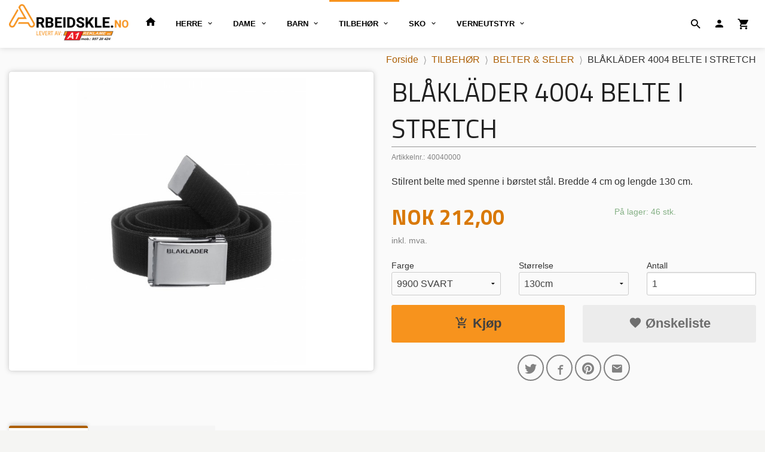

--- FILE ---
content_type: text/html
request_url: https://www.arbeidskle.no/produkt/tilbehor/belter/4004-belte-i-stretch-1
body_size: 21431
content:
<!DOCTYPE html>

<!--[if IE 7]>    <html class="lt-ie10 lt-ie9 lt-ie8 ie7 no-js flyout_menu" lang="no"> <![endif]-->
<!--[if IE 8]>    <html class="lt-ie10 lt-ie9 ie8 no-js flyout_menu" lang="no"> <![endif]-->
<!--[if IE 9]>    <html class="lt-ie10 ie9 no-js flyout_menu" lang="no"> <![endif]-->
<!--[if (gt IE 9)|!(IE)]><!--> <html class="no-js flyout_menu" lang="no"> <!--<![endif]-->

<head prefix="og: http://ogp.me/ns# fb: http://ogp.me/ns/fb# product: http://ogp.me/ns/product#">
    <meta http-equiv="Content-Type" content="text/html; charset=UTF-8">
    <meta http-equiv="X-UA-Compatible" content="IE=edge">
    
                    <title>BL&Aring;KL&Auml;DER 4004 BELTE I STRETCH | ARBEIDSKLE.NO</title>
        

    <meta name="description" content="Stilrent belte med spenne i b&oslash;rstet st&aring;l. Bredde 4 cm og lengde 130 cm.">

    <meta name="keywords" content="">

<meta name="csrf-token" content="gogsEJGJOWSkLxqXeFXUXDgkJuylLw6TTSRjhvW9">    <link rel="shortcut icon" href="/favicon.ico">
    <meta property="og:title" content="BL&Aring;KL&Auml;DER 4004 BELTE I STRETCH">
<meta property="og:type" content="product">

<meta property="og:image" content="https://www.arbeidskle.no/assets/img/630/630/bilder_nettbutikk/4945bb8f650f2720f7ed2a27c3b329c4-image.jpeg">

    <meta property="og:image:width" content="504">
    <meta property="og:image:height" content="630">

<meta property="og:description" content="Stilrent belte med spenne i b&oslash;rstet st&aring;l. Bredde 4 cm og lengde 130 cm.">


<meta property="product:price:amount" content="212.00"> 
<meta property="product:price:currency" content="NOK">

    <meta property="product:category" content="BELTER & SELER">
    <meta property="product-category-link" content="https://www.arbeidskle.no/butikk/tilbehor/belter">

<meta property="product:availability" content="instock">



<meta property="og:url" content="https://www.arbeidskle.no/produkt/tilbehor/belter/4004-belte-i-stretch-1">
<meta property="og:site_name" content="ARBEIDSKLE.NO">
<meta property="og:locale" content="nb_NO"><!-- Pioneer scripts & style -->
<meta name="viewport" content="width=device-width, initial-scale=1.0, minimum-scale=1">
<!-- Android Lollipop theme support: http://updates.html5rocks.com/2014/11/Support-for-theme-color-in-Chrome-39-for-Android -->
<meta name="theme-color" content="#F7931D">

<link href="/assets/themes/hotshot/css/base.compiled.css?ver=1658233668" rel="preload" as="style">
<link href="/assets/themes/hotshot/css/base.compiled.css?ver=1658233668" rel="stylesheet" type="text/css">


<script type="text/javascript" src="/assets/js/modernizr.min-dev.js"></script>
<script>
    window.FEATURES = (function() {
        var list = {"24ai":1,"24chat":1,"24nb":1,"8":1,"api":1,"blog":1,"boxpacker":1,"criteo":1,"discount":1,"dropshipping":1,"facebook_dpa":1,"facebook_product_catalog":1,"fiken":1,"frontendfaq":1,"giftcard":1,"google_analytics_4":1,"google_shopping":1,"localization":1,"mailmojo":1,"mega_menu":1,"modal_cart":1,"modal_cart_free_shipping_reminder":1,"modal_cart_products":1,"newsletter":1,"om2_multihandling":1,"pickuppoints":1,"popup_module":1,"printnode":1,"product_image_slider":1,"product_management_2":1,"product_management_2_customize_layout":1,"product_sorting":1,"slider":1,"snapchat":1,"stock_reminders":1,"text":1,"thumb_attribute_connection":1,"tripletex":1,"two":1,"two_search_api":1,"update_price_on_attribute_change":1,"users":1,"vipps_express":1,"webshop":1};

        return {
            get: function(name) { return name in list; }
        };
    })();

    if (window.FEATURES.get('facebook_dpa')) {
                facebook_dpa_id = "283102069758821";
            }

</script>

   

<script async src="https://client.24nettbutikk.chat/embed.js" data-chat-id=""></script><script>function chat(){(window.lvchtarr=window.lvchtarr||[]).push(arguments)}</script><script>chat('placement', 'bottom-right');</script><!-- Global site tag (gtag.js) - Google Analytics -->
<script type="text/plain" data-category="analytics" async src="https://www.googletagmanager.com/gtag/js?id=G-82S7M9N0KV"></script>
<script type="text/plain" data-category="analytics">
  window.dataLayer = window.dataLayer || [];
  function gtag(){dataLayer.push(arguments);}
  gtag('js', new Date());

    gtag('config', 'G-82S7M9N0KV', {
      theme: 'hotshot',
      activeCheckout: 'apollo'
  });
</script>

<script>
    class Item {
        product = {};

        constructor(product) {
            this.product = product;
        }

        #setItemVariant() {
            this.product.item_variant = Array.from(document.querySelectorAll('div.product__attribute'))
                ?.reduce((previousValue, currentValue, currentIndex, array) => {
                    let selectOptions = Array.from(currentValue.children[1].children[0].children);

                    if (!selectOptions.some(option => option.tagName === 'OPTGROUP')) {
                        let attribute = currentValue.children[0].children[0].innerHTML;
                        let value = selectOptions.find(attributeValue => attributeValue.selected).innerHTML;

                        return previousValue += `${attribute}: ${value}${array.length && currentIndex !== array.length - 1 ? ', ' : ''}`;
                    }
                }, '');
        }

        #attachEventListeners() {
            document.querySelectorAll('select.js-attribute').forEach(selector => selector.addEventListener('change', () => this.#setItemVariant()));

            const buyProductButton = document.querySelector('button.js-product__buy-button');

            if (buyProductButton) {
                buyProductButton.addEventListener('click', () => {
                    gtag('event', 'add_to_cart', {
                        currency: 'NOK',
                        value: this.product.value,
                        items: [{ ...this.product, quantity: parseInt(document.getElementById('buy_count').value) }]
                    });
                });
            }

            const buyBundleButton = document.querySelector('button.js-bundle__buy-button');

            if (buyBundleButton) {
                buyBundleButton.addEventListener('click', () => {
                    gtag('event', 'add_to_cart', {
                        currency: 'NOK',
                        value: this.product.value,
                        items: [this.product]
                    });
                });
            }

            const wishListButton = document.querySelector('.product__wishlist-button:not(.disabled)');

            if (wishListButton) {
                wishListButton.addEventListener('click', () => {
                    gtag('event', 'add_to_wishlist', {
                        currency: 'NOK',
                        value: this.product.value,
                        items: [{ ...this.product, quantity: parseInt(document.getElementById('buy_count').value) }],
                    });
                });
            }
        }

        async initialize() {
            await this.#setItemVariant();
            this.#attachEventListeners();

            gtag('event', 'view_item', {
                currency: 'NOK',
                value: this.product.value,
                items: [this.product]
            });
        }
    }
</script>
<!-- Google Analytics -->
<script type="text/plain" data-category="analytics">

    (function (i, s, o, g, r, a, m) {
        i['GoogleAnalyticsObject'] = r;
        i[r] = i[r] || function () {
            (i[r].q = i[r].q || []).push(arguments)
        }, i[r].l = 1 * new Date();
        a = s.createElement(o),
            m = s.getElementsByTagName(o)[0];
        a.async = 1;
        a.src = g;
        m.parentNode.insertBefore(a, m)
    })(window, document, 'script', '//www.google-analytics.com/analytics.js', 'ga');

        ga('create', 'UA-166656228-1', 'auto');
        
    ga('create', 'UA-24343184-8', 'auto', '24nb');

        ga('24nb.send', 'pageview');

    
        ga('send', 'pageview');

    
    
</script>
<div id="sincos-sc"></div>

<script>
    window.SERVER_DATA={"checkoutUrl":"apollo","cartFullHeight":1,"languageId":"1","currency":"NOK","usesFreeShippingReminder":true,"freeShippingCutoff":"3000","useProductUpSell":true,"googleAnalytics4Enabled":false};
</script>
<script src="/js/slider-cart.js?v=b2cf874253b7a8c1bbe7f2dbd336acbb" type="text/javascript"></script>
<link rel="stylesheet" href="/css/cookie_consent.css">
<script defer src="/js/cookie_consent.js"></script>
<script>
    window.dataLayer = window.dataLayer || [];
    function gtag(){dataLayer.push(arguments);}

    // Set default consent to 'denied' as a placeholder
    // Determine actual values based on your own requirements
    gtag('consent', 'default', {
        'ad_storage': 'denied',
        'ad_user_data': 'denied',
        'ad_personalization': 'denied',
        'analytics_storage': 'denied',
        'url_passthrough': 'denied'
    });

</script>

<script>

    window.addEventListener('load', function(){

        CookieConsent.run({
            cookie: {
                name: 'cookie_consent_cookie',
                domain: window.location.hostname,
                path: '/',
                expiresAfterDays: 30,
                sameSite: 'Lax'
            },
            disablePageInteraction: true,
            guiOptions: {
                consentModal: {
                    layout: 'box inline',
                    position: 'middle center',
                    equalWeightButtons: false,
                }
            },
            categories: {
                necessary: {
                    enabled: true,
                    readonly: true,
                },
                analytics: {},
                targeting: {}
            },
            language: {
                default: 'no',
                translations: {
                    no: {
                        consentModal: {
                            title: 'Vi bruker cookies!',
                            description: '<p>Vi benytter første- og tredjeparts cookies (informasjonskapsler).</p><br><br><p>Cookies bruker til: </p><br><ul style="padding-left:3px;"><li>Nødvendige funksjoner på nettsiden</li><li>Analyse og statistikk</li><li>Markedsføring som kan brukes for personlig tilpasning av annonser</li></ul><br><p>Velg “Godta alle” om du aksepterer vår bruk av cookie. Hvis du ønsker å endre på cookie-innstillingene, velg “La meg velge selv”.</p><br><p>Les mer om vår Cookie policy <a href="/side/cookies">her.</a></p>',
                            acceptAllBtn: 'Godta alle',
                            acceptNecessaryBtn: 'Godta kun nødvendige',
                            showPreferencesBtn: 'La meg velge selv',
                        },
                        preferencesModal: {
                            title: 'Innstillinger',
                            acceptAllBtn: 'Godta alle',
                            acceptNecessaryBtn: 'Godta kun nødvendige',
                            savePreferencesBtn: 'Lagre og godta innstillinger',
                            closeIconLabel: 'Lukk',
                            sections: [
                                {
                                    title: 'Bruk av cookies 📢',
                                    description: 'Vi bruker cookies for å sikre deg en optimal opplevelse i nettbutikken vår. Noen cookies er påkrevd for at nettbutikken skal fungere. Les mer om vår <a href="/side/sikkerhet_og_personvern" class="cc-link">personvernerklæring</a>.'
                                },
                                {
                                    title: 'Helt nødvendige cookies',
                                    description: 'Cookies som er helt nødvendig for at nettbutikken skal fungere. Man får ikke handlet i nettbutikken uten disse.',
                                },
                                {
                                    title: 'Cookies rundt analyse og oppsamling av statistikk',
                                    description: 'Cookie som lagrer anonym statistikk av besøkende i nettbutikken. Disse brukes av nettbutikkeier for å lære seg mer om hvem publikummet sitt er.',
                                    linkedCategory: 'analytics'
                                },
                                {
                                    title: 'Cookies rundt markedsføring og retargeting',
                                    description: 'Cookies som samler informasjon om din bruk av nettsiden slik at markedsføring kan tilpasses deg.',
                                    linkedCategory: 'targeting'
                                },
                                {
                                    title: 'Mer informasjon',
                                    description: 'Ved spørsmål om vår policy rundt cookies og dine valg, ta gjerne kontakt med oss på <a href="mailto:ordre@arbeidskle.no">ordre@arbeidskle.no</a>.'
                                }
                            ]
                        }
                    }
                }
            }
        });
    });
</script>

<script type="text/plain" data-category="targeting">
    window.dataLayer = window.dataLayer || [];
    function gtag(){ dataLayer.push(arguments); }
    gtag('consent', 'update', {
        'ad_storage': 'granted',
        'ad_user_data': 'granted',
        'ad_personalization': 'granted'
    });
</script>

<script type="text/plain" data-category="analytics">
    window.dataLayer = window.dataLayer || [];
    function gtag(){ dataLayer.push(arguments); }
    gtag('consent', 'update', {
        'analytics_storage': 'granted',
        'url_passthrough': 'granted'
    });
</script>

            <meta name="google-site-verification" content="cE7NcDxgxhW6_jMHCjo4i9toN8WPVQvX-saV0J91VJE" /></head>

<body class="">

    <a href="#main-content" class="sr-only">Gå til innholdet</a>

<div id="outer-wrap">
    <div id="inner-wrap" class="content-wrapper">
        
                                <!-- needs to be outputted before offers_discount.php -->
<svg style="opacity: 0;position:absolute;z-index: -1" viewBox="0 0 94 94" version="1.1" xmlns="http://www.w3.org/2000/svg" xmlns:xlink="http://www.w3.org/1999/xlink" xmlns:sketch="http://www.bohemiancoding.com/sketch/ns">
    <!-- Generator: Sketch 3.2.2 (9983) - http://www.bohemiancoding.com/sketch -->
    <title>discount-badge</title>
    <desc>Created with Sketch.</desc>
    <defs>
        <filter x="-50%" y="-50%" width="200%" height="200%" filterUnits="objectBoundingBox" id="filter-1">
            <feOffset dx="1" dy="-1" in="SourceAlpha" result="shadowOffsetOuter1"></feOffset>
            <feGaussianBlur stdDeviation="0.5" in="shadowOffsetOuter1" result="shadowBlurOuter1"></feGaussianBlur>
            <feColorMatrix values="0 0 0 0 0   0 0 0 0 0   0 0 0 0 0  0 0 0 0.07 0" in="shadowBlurOuter1" type="matrix" result="shadowMatrixOuter1"></feColorMatrix>
            <feOffset dx="-4" dy="4" in="SourceAlpha" result="shadowOffsetOuter2"></feOffset>
            <feGaussianBlur stdDeviation="0" in="shadowOffsetOuter2" result="shadowBlurOuter2"></feGaussianBlur>
            <feColorMatrix values="0 0 0 0 0   0 0 0 0 0   0 0 0 0 0  0 0 0 0.07 0" in="shadowBlurOuter2" type="matrix" result="shadowMatrixOuter2"></feColorMatrix>
            <feOffset dx="3" dy="0" in="SourceAlpha" result="shadowOffsetInner1"></feOffset>
            <feGaussianBlur stdDeviation="0" in="shadowOffsetInner1" result="shadowBlurInner1"></feGaussianBlur>
            <feComposite in="shadowBlurInner1" in2="SourceAlpha" operator="arithmetic" k2="-1" k3="1" result="shadowInnerInner1"></feComposite>
            <feColorMatrix values="0 0 0 0 0   0 0 0 0 0   0 0 0 0 0  0 0 0 0.35 0" in="shadowInnerInner1" type="matrix" result="shadowMatrixInner1"></feColorMatrix>
            <feMerge>
                <feMergeNode in="shadowMatrixOuter1"></feMergeNode>
                <feMergeNode in="shadowMatrixOuter2"></feMergeNode>
                <feMergeNode in="SourceGraphic"></feMergeNode>
                <feMergeNode in="shadowMatrixInner1"></feMergeNode>
            </feMerge>
        </filter>
    </defs>
    <g id="discount" stroke="none" stroke-width="1" fill="none" fill-rule="evenodd" sketch:type="MSPage">
        <g id="discount__badge" sketch:type="MSLayerGroup" transform="translate(2.000000, 2.000000)">
            <path d="M82,51.0052699 C82,49.8977899 82.8877296,49 84,49 C85.1045695,49 86,49.8944731 86,51.0052699 L86,87.9947301 C86,89.1022101 85.1122704,90 84,90 L82,90 L82,51.0052699 Z M0,2 C0,0.8954305 0.896278629,0 2.00239962,0 L37,0 L37,4 L0,4 L0,2 Z" id="discount__banner" fill="#99302E" sketch:type="MSShapeGroup"></path>
            <path d="M43.9950767,0 C45.1023652,0 46.6283045,0.628304482 47.411872,1.41187199 L84.588128,38.588128 C85.3678834,39.3678834 86,40.8949384 86,42.0013893 L86,88 L2,0 L43.9950767,0 Z" id="discount__over" fill="#FF504D" filter="url(#filter-1)" sketch:type="MSShapeGroup"></path>
        </g>
    </g>
</svg>
<div class="contain-to-grid header-shadow">
    <nav class="top-bar header-bg" data-topbar role="navigation">
        <ul class="title-area">
            <li class="name">
                <div id="logo" class="logo-wrapper">
    <a href="https://www.arbeidskle.no/" class="neutral-link">

        
            <span class="vertical-pos-helper"></span><img src="/bilder_diverse/1590744164_scaled.jpg" alt="Arbeidsklær og vernesko fra Blåkläder!" class="logo-img">

        
    </a>
</div>
            </li>
        </ul>
        
        <section class="top-bar-section">
    <ul class="right util-nav__list">
        <li class="show-for-large-up util-nav__item">
                            <form action="https://www.arbeidskle.no/search" accept-charset="UTF-8" method="get" class="js-product-search-form search-box__container" autocomplete="off">                    
<input type="text" name="q" value="" id="search-box__input--small2" tabindex="0" maxlength="80" class="inputfelt_sokproduktmarg search-box__input" placeholder="søkeord"  />
    <input type="submit" class="search-box__submit button small primary-color-bg hidden"  value="Søk"/>

    <label for="search-box__input--small2" class="search-box__label"><span class="icon-search icon-large"></span></label>
    <div class="js-product-search-results product-search-results is-hidden">
        <p class="js-product-search__no-hits product-search__no-hits is-hidden">Ingen treff</p>
        <div class="js-product-search__container product-search__container is-hidden"></div>
        <p class="js-product-search__extra-hits product-search__extra-hits is-hidden">
            <a href="#" class="themed-nav">&hellip;vis flere treff (<span class="js-product-search__num-extra-hits"></span>)</a>
        </p>
    </div>
                </form>                    </li>
                <li class="util-nav__item ">
            <a href="/konto">
                <i class="icon icon-person icon-large"></i>
            </a>
        </li>
        <!--<li class="active off-canvas-cart"><a href="#"><i class="icon-shopping-cart icon-large"></i></a></li>-->
        <li class="active on-canvas-cart util-nav__item">
            <div class="cart-and-checkout right ">
    <a href="https://www.arbeidskle.no/kasse" class="neutral-link cart-button cart-button--empty">
        <i class="icon-shopping-cart cart-button__icon icon-large"></i><span class="cart-button__text">Handlevogn</span>
        <span class="cart-button__quantity">0</span>
        <span class="cart-button__sum">0,00</span>
        <span class="cart-button__currency">NOK</span>
    </a>

    <a href="https://www.arbeidskle.no/kasse" class="button show-for-medium-up checkout-button call-to-action-color-bg">Kasse <i class="icon-chevron-right cart-icon icon-large"></i></a>
</div>        </li>
    </ul>

    <ul id="main-menu" class="left sm main-nav__list show-for-large-up level-0" data-mer="Mer">
<li class="main-nav__item level-0"><a class="main-nav__frontpage-link" href="https://www.arbeidskle.no"><i class="icon-home" title="Forside"></i></a></li><li class="main-nav__item parent level-0"><a href="/butikk/herre-1" >HERRE</a><ul class="main-nav__submenu level-1" data-mer="Mer">
<li class="main-nav__item parent level-1"><a href="/butikk/herre-1/bukser-1" >VERNEBUKSER</a><ul class="main-nav__submenu level-2" data-mer="Mer">
<li class="main-nav__item level-2"><a href="/butikk/herre-1/bukser-1/snekker" >HÅNDVERK</a></li><li class="main-nav__item level-2"><a href="/butikk/herre-1/bukser-1/hage-skog" >HAGE & SKOG</a></li><li class="main-nav__item level-2"><a href="/butikk/herre-1/bukser-1/maler" >MALER</a></li><li class="main-nav__item level-2"><a href="/butikk/herre-1/bukser-1/gulvlegger" >GULVLEGGER</a></li><li class="main-nav__item level-2"><a href="/butikk/herre-1/bukser-1/service" >SERVICE</a></li><li class="main-nav__item level-2"><a href="/butikk/herre-1/bukser-1/flammehemmende" >FLAMMEHEMMENDE</a></li><li class="main-nav__item level-2"><a href="/butikk/herre-1/bukser-1/varsel" >VARSEL</a></li><li class="main-nav__item level-2"><a href="/butikk/herre-1/bukser-1/transport" >TRANSPORT</a></li></ul>
</li><li class="main-nav__item parent level-1"><a href="/butikk/herre-1/fleece" >FLEECE</a><ul class="main-nav__submenu level-2" data-mer="Mer">
<li class="main-nav__item level-2"><a href="/butikk/herre-1/fleece/maler-11" >MALER</a></li><li class="main-nav__item level-2"><a href="/butikk/herre-1/fleece/profil-11" >PROFIL</a></li><li class="main-nav__item level-2"><a href="/butikk/herre-1/fleece/varsel-17" >VARSEL</a></li><li class="main-nav__item level-2"><a href="/butikk/herre-1/fleece/visible-4" >VISIBLE</a></li></ul>
</li><li class="main-nav__item parent level-1"><a href="/butikk/herre-1/gensere" >GENSERE</a><ul class="main-nav__submenu level-2" data-mer="Mer">
<li class="main-nav__item level-2"><a href="/butikk/herre-1/gensere/flammehemmende-11" >FLAMMEHEMMENDE</a></li><li class="main-nav__item level-2"><a href="/butikk/herre-1/gensere/maler-7" >MALER</a></li><li class="main-nav__item level-2"><a href="/butikk/herre-1/gensere/profil-2" >PROFIL</a></li><li class="main-nav__item level-2"><a href="/butikk/herre-1/gensere/transport-2" >TRANSPORT</a></li><li class="main-nav__item level-2"><a href="/butikk/herre-1/gensere/varsel-2" >VARSEL</a></li><li class="main-nav__item level-2"><a href="/butikk/herre-1/gensere/visible-3" >VISIBLE</a></li></ul>
</li><li class="main-nav__item parent level-1"><a href="/butikk/herre-1/hettejakker" >HETTEJAKKER</a><ul class="main-nav__submenu level-2" data-mer="Mer">
<li class="main-nav__item level-2"><a href="/butikk/herre-1/hettejakker/maler-6" >MALER</a></li><li class="main-nav__item level-2"><a href="/butikk/herre-1/hettejakker/profil-3" >PROFIL</a></li><li class="main-nav__item level-2"><a href="/butikk/herre-1/hettejakker/transport-1" >TRANSPORT</a></li><li class="main-nav__item level-2"><a href="/butikk/herre-1/hettejakker/varsel-3" >VARSEL</a></li><li class="main-nav__item level-2"><a href="/butikk/herre-1/hettejakker/visible-2" >VISIBLE</a></li></ul>
</li><li class="main-nav__item parent level-1"><a href="/butikk/herre-1/jakker" >JAKKER</a><ul class="main-nav__submenu level-2" data-mer="Mer">
<li class="main-nav__item level-2"><a href="/butikk/herre-1/jakker/flammehemmende-4" >FLAMMEHEMMENDE</a></li><li class="main-nav__item level-2"><a href="/butikk/herre-1/jakker/hage-skog-4" >HAGE & SKOG</a></li><li class="main-nav__item level-2"><a href="/butikk/herre-1/jakker/maler-12" >MALER</a></li><li class="main-nav__item level-2"><a href="/butikk/herre-1/jakker/service-1" >SERVICE/INDUSTRI</a></li><li class="main-nav__item level-2"><a href="/butikk/herre-1/jakker/snekker-7" >SNEKKER</a></li><li class="main-nav__item level-2"><a href="/butikk/herre-1/jakker/transport-4" >TRANSPORT</a></li><li class="main-nav__item level-2"><a href="/butikk/herre-1/jakker/varsel-5" >VARSEL</a></li><li class="main-nav__item level-2"><a href="/butikk/herre-1/jakker/visible-5" >VISIBLE</a></li></ul>
</li><li class="main-nav__item parent level-1"><a href="/butikk/herre-1/kilt" >KILT</a><ul class="main-nav__submenu level-2" data-mer="Mer">
<li class="main-nav__item level-2"><a href="/butikk/herre-1/kilt/snekker-10" >SNEKKER</a></li><li class="main-nav__item level-2"><a href="/butikk/herre-1/kilt/varsel-19" >VARSEL</a></li></ul>
</li><li class="main-nav__item parent level-1"><a href="/butikk/herre-1/kjeledresser" >KJELEDRESSER</a><ul class="main-nav__submenu level-2" data-mer="Mer">
<li class="main-nav__item level-2"><a href="/butikk/herre-1/kjeledresser/flammehemmende-7" >FLAMMEHEMMENDE</a></li><li class="main-nav__item level-2"><a href="/butikk/herre-1/kjeledresser/service-industri-3" >SERVICE/INDUSTRI</a></li><li class="main-nav__item level-2"><a href="/butikk/herre-1/kjeledresser/snekker-4" >SNEKKER</a></li><li class="main-nav__item level-2"><a href="/butikk/herre-1/kjeledresser/varsel-16" >VARSEL</a></li><li class="main-nav__item level-2"><a href="/butikk/herre-1/kjeledresser/visible" >VISIBLE</a></li></ul>
</li><li class="main-nav__item parent level-1"><a href="/butikk/herre-1/piketroyer" >PIKÉSKJORTER</a><ul class="main-nav__submenu level-2" data-mer="Mer">
<li class="main-nav__item level-2"><a href="/butikk/herre-1/piketroyer/flammehemmende-10" >FLAMMEHEMMENDE</a></li><li class="main-nav__item level-2"><a href="/butikk/herre-1/piketroyer/hage-skog-5" >HAGE & SKOG</a></li><li class="main-nav__item level-2"><a href="/butikk/herre-1/piketroyer/maler-5" >MALER</a></li><li class="main-nav__item level-2"><a href="/butikk/herre-1/piketroyer/profil-1" >PROFIL</a></li><li class="main-nav__item level-2"><a href="/butikk/herre-1/piketroyer/varsel-18" >VARSEL</a></li></ul>
</li><li class="main-nav__item parent level-1"><a href="/butikk/herre-1/piratbukser-1" >PIRATBUKSER</a><ul class="main-nav__submenu level-2" data-mer="Mer">
<li class="main-nav__item level-2"><a href="/butikk/herre-1/piratbukser-1/snekker-2" >HÅNDVERK</a></li><li class="main-nav__item level-2"><a href="/butikk/herre-1/piratbukser-1/maler-1" >MALER</a></li><li class="main-nav__item level-2"><a href="/butikk/herre-1/piratbukser-1/varsel-13" >VARSEL</a></li></ul>
</li><li class="main-nav__item parent level-1"><a href="/butikk/herre-1/regnkle" >REGNKLE</a><ul class="main-nav__submenu level-2" data-mer="Mer">
<li class="main-nav__item level-2"><a href="/butikk/herre-1/regnkle/level-1" >LEVEL 1</a></li><li class="main-nav__item level-2"><a href="/butikk/herre-1/regnkle/level-2" >LEVEL 2</a></li><li class="main-nav__item level-2"><a href="/butikk/herre-1/regnkle/level-3" >LEVEL 3</a></li></ul>
</li><li class="main-nav__item parent level-1"><a href="/butikk/herre-1/selebukser" >SELEBUKSER</a><ul class="main-nav__submenu level-2" data-mer="Mer">
<li class="main-nav__item level-2"><a href="/butikk/herre-1/selebukser/flammehemmende-5" >FLAMMEHEMMENDE</a></li><li class="main-nav__item level-2"><a href="/butikk/herre-1/selebukser/hage-skog-3" >HAGE & SKOG</a></li><li class="main-nav__item level-2"><a href="/butikk/herre-1/selebukser/maler-3" >MALER</a></li><li class="main-nav__item level-2"><a href="/butikk/herre-1/selebukser/service-industri-2" >SERVICE/INDUSTRI</a></li><li class="main-nav__item level-2"><a href="/butikk/herre-1/selebukser/snekker-5" >SNEKKER</a></li><li class="main-nav__item level-2"><a href="/butikk/herre-1/selebukser/varsel-14" >VARSEL</a></li></ul>
</li><li class="main-nav__item parent level-1"><a href="/butikk/herre-1/shorts" >SHORTS</a><ul class="main-nav__submenu level-2" data-mer="Mer">
<li class="main-nav__item level-2"><a href="/butikk/herre-1/shorts/snekker-1" >HÅNDVERK</a></li><li class="main-nav__item level-2"><a href="/butikk/herre-1/shorts/hage-skog-2" >HAGE & SKOG</a></li><li class="main-nav__item level-2"><a href="/butikk/herre-1/shorts/maler-2" >MALER</a></li><li class="main-nav__item level-2"><a href="/butikk/herre-1/shorts/service-industri-1" >SERVICE/INDUSTRI</a></li><li class="main-nav__item level-2"><a href="/butikk/herre-1/shorts/varsel-11" >VARSEL</a></li></ul>
</li><li class="main-nav__item parent level-1"><a href="/butikk/herre-1/skjorter" >SKJORTER</a><ul class="main-nav__submenu level-2" data-mer="Mer">
<li class="main-nav__item level-2"><a href="/butikk/herre-1/skjorter/flammehemmende-9" >FLAMMEHEMMENDE</a></li><li class="main-nav__item level-2"><a href="/butikk/herre-1/skjorter/profil-4" >PROFIL</a></li></ul>
</li><li class="main-nav__item parent level-1"><a href="/butikk/herre-1/t-skjorter" >T-SKJORTER</a><ul class="main-nav__submenu level-2" data-mer="Mer">
<li class="main-nav__item level-2"><a href="/butikk/herre-1/t-skjorter/flammehemmende-8" >FLAMMEHEMMENDE</a></li><li class="main-nav__item level-2"><a href="/butikk/herre-1/t-skjorter/hage-skog-6" >HAGE & SKOG</a></li><li class="main-nav__item level-2"><a href="/butikk/herre-1/t-skjorter/maler-9" >MALER</a></li><li class="main-nav__item level-2"><a href="/butikk/herre-1/t-skjorter/profil" >PROFIL</a></li><li class="main-nav__item level-2"><a href="/butikk/herre-1/t-skjorter/transport-3" >TRANSPORT</a></li><li class="main-nav__item level-2"><a href="/butikk/herre-1/t-skjorter/varsel-4" >VARSEL</a></li><li class="main-nav__item level-2"><a href="/butikk/herre-1/t-skjorter/visible-1" >VISIBLE</a></li></ul>
</li><li class="main-nav__item parent level-1"><a href="/butikk/herre-1/undertoy" >UNDERTØY</a><ul class="main-nav__submenu level-2" data-mer="Mer">
<li class="main-nav__item parent level-2"><a href="/butikk/herre-1/undertoy/ullundertoy" >ULLUNDERTØY</a><ul class="main-nav__submenu level-3" data-mer="Mer">
<li class="main-nav__item level-3"><a href="/butikk/herre-1/undertoy/ullundertoy/light" >LIGHT</a></li><li class="main-nav__item level-3"><a href="/butikk/herre-1/undertoy/ullundertoy/warm" >WARM</a></li><li class="main-nav__item level-3"><a href="/butikk/herre-1/undertoy/ullundertoy/xwarm" >XWARM</a></li></ul>
</li><li class="main-nav__item level-2"><a href="/butikk/herre-1/undertoy/boksere" >BOKSERE</a></li></ul>
</li><li class="main-nav__item parent level-1"><a href="/butikk/herre-1/vestbukser" >VESTBUKSER</a><ul class="main-nav__submenu level-2" data-mer="Mer">
<li class="main-nav__item level-2"><a href="/butikk/herre-1/vestbukser/flammehemmende-6" >FLAMMEHEMMENDE</a></li><li class="main-nav__item level-2"><a href="/butikk/herre-1/vestbukser/maler-4" >MALER</a></li><li class="main-nav__item level-2"><a href="/butikk/herre-1/vestbukser/snekker-6" >SNEKKER</a></li><li class="main-nav__item level-2"><a href="/butikk/herre-1/vestbukser/varsel-15" >VARSEL</a></li></ul>
</li><li class="main-nav__item parent level-1"><a href="/butikk/herre-1/vester" >VESTER</a><ul class="main-nav__submenu level-2" data-mer="Mer">
<li class="main-nav__item level-2"><a href="/butikk/herre-1/vester/flammehemmende-3" >FLAMMEHEMMENDE</a></li><li class="main-nav__item level-2"><a href="/butikk/herre-1/vester/service-industri" >SERVICE/INDUSTRI</a></li><li class="main-nav__item level-2"><a href="/butikk/herre-1/vester/snekker-3" >SNEKKER</a></li><li class="main-nav__item level-2"><a href="/butikk/herre-1/vester/varsel-12" >VARSEL</a></li></ul>
</li></ul>
</li><li class="main-nav__item parent level-0"><a href="/butikk/dame-1" >DAME</a><ul class="main-nav__submenu level-1" data-mer="Mer">
<li class="main-nav__item parent level-1"><a href="/butikk/dame-1/bukser-3" >BUKSER</a><ul class="main-nav__submenu level-2" data-mer="Mer">
<li class="main-nav__item level-2"><a href="/butikk/dame-1/bukser-3/flammehemmende-1" >FLAMMEHEMMENDE</a></li><li class="main-nav__item level-2"><a href="/butikk/dame-1/bukser-3/hage-skog-7" >HAGE & SKOG</a></li><li class="main-nav__item level-2"><a href="/butikk/dame-1/bukser-3/maler-13" >MALER</a></li><li class="main-nav__item level-2"><a href="/butikk/dame-1/bukser-3/service-industri-5" >SERVICE/INDUSTRI</a></li><li class="main-nav__item level-2"><a href="/butikk/dame-1/bukser-3/snekker-8" >SNEKKER</a></li><li class="main-nav__item level-2"><a href="/butikk/dame-1/bukser-3/varsel-1" >VARSEL</a></li></ul>
</li><li class="main-nav__item parent level-1"><a href="/butikk/dame-1/fleece-1" >FLEECE</a><ul class="main-nav__submenu level-2" data-mer="Mer">
<li class="main-nav__item level-2"><a href="/butikk/dame-1/fleece-1/maler-14" >MALER</a></li><li class="main-nav__item level-2"><a href="/butikk/dame-1/fleece-1/service-2" >SERVICE</a></li><li class="main-nav__item level-2"><a href="/butikk/dame-1/fleece-1/snekker-11" >SNEKKER</a></li></ul>
</li><li class="main-nav__item parent level-1"><a href="/butikk/dame-1/gensere-1" >GENSERE</a><ul class="main-nav__submenu level-2" data-mer="Mer">
<li class="main-nav__item level-2"><a href="/butikk/dame-1/gensere-1/maler-15" >MALER</a></li><li class="main-nav__item level-2"><a href="/butikk/dame-1/gensere-1/profil-8" >PROFIL</a></li><li class="main-nav__item level-2"><a href="/butikk/dame-1/gensere-1/varsel-6" >VARSEL</a></li></ul>
</li><li class="main-nav__item parent level-1"><a href="/butikk/dame-1/hettejakker-1" >HETTEGENSER/JAKKER</a><ul class="main-nav__submenu level-2" data-mer="Mer">
<li class="main-nav__item level-2"><a href="/butikk/dame-1/hettejakker-1/profil-9" >PROFIL</a></li></ul>
</li><li class="main-nav__item parent level-1"><a href="/butikk/dame-1/jakker-2" >JAKKER</a><ul class="main-nav__submenu level-2" data-mer="Mer">
<li class="main-nav__item level-2"><a href="/butikk/dame-1/jakker-2/flammehemmende-2" >FLAMMEHEMMENDE</a></li><li class="main-nav__item level-2"><a href="/butikk/dame-1/jakker-2/profil-10" >PROFIL</a></li><li class="main-nav__item level-2"><a href="/butikk/dame-1/jakker-2/varsel-10" >VARSEL</a></li></ul>
</li><li class="main-nav__item parent level-1"><a href="/butikk/dame-1/pikeskjorter" >PIKÉSKJORTER</a><ul class="main-nav__submenu level-2" data-mer="Mer">
<li class="main-nav__item level-2"><a href="/butikk/dame-1/pikeskjorter/maler-17" >MALER</a></li><li class="main-nav__item level-2"><a href="/butikk/dame-1/pikeskjorter/profil-6" >PROFIL</a></li></ul>
</li><li class="main-nav__item parent level-1"><a href="/butikk/dame-1/piratbukser" >PIRATBUKSER</a><ul class="main-nav__submenu level-2" data-mer="Mer">
<li class="main-nav__item level-2"><a href="/butikk/dame-1/piratbukser/varsel-9" >VARSEL</a></li><li class="main-nav__item level-2"><a href="/butikk/dame-1/piratbukser/service-industri-6" >SERVICE/INDUSTRI</a></li></ul>
</li><li class="main-nav__item parent level-1"><a href="/butikk/dame-1/regnkle-1" >REGNKLE</a><ul class="main-nav__submenu level-2" data-mer="Mer">
<li class="main-nav__item level-2"><a href="/butikk/dame-1/regnkle-1/level-1-1" >LEVEL 1</a></li><li class="main-nav__item level-2"><a href="/butikk/dame-1/regnkle-1/level-2-1" >LEVEL 2</a></li><li class="main-nav__item level-2"><a href="/butikk/dame-1/regnkle-1/level-3-1" >LEVEL 3</a></li></ul>
</li><li class="main-nav__item parent level-1"><a href="/butikk/dame-1/shorts-1" >SHORTS</a><ul class="main-nav__submenu level-2" data-mer="Mer">
<li class="main-nav__item level-2"><a href="/butikk/dame-1/shorts-1/maler-18" >MALER</a></li><li class="main-nav__item level-2"><a href="/butikk/dame-1/shorts-1/service-industri-4" >SERVICE/INDUSTRI</a></li><li class="main-nav__item level-2"><a href="/butikk/dame-1/shorts-1/snekker-9" >SNEKKER</a></li><li class="main-nav__item level-2"><a href="/butikk/dame-1/shorts-1/varsel-8" >VARSEL</a></li></ul>
</li><li class="main-nav__item parent level-1"><a href="/butikk/dame-1/skjorter-1" >SKJORTER</a><ul class="main-nav__submenu level-2" data-mer="Mer">
<li class="main-nav__item level-2"><a href="/butikk/dame-1/skjorter-1/profil-7" >PROFIL</a></li></ul>
</li><li class="main-nav__item level-1"><a href="/butikk/dame-1/skjort" >SKJØRT</a></li><li class="main-nav__item parent level-1"><a href="/butikk/dame-1/t-skjorter-2" >T-SKJORTER</a><ul class="main-nav__submenu level-2" data-mer="Mer">
<li class="main-nav__item level-2"><a href="/butikk/dame-1/t-skjorter-2/flammehemmende-13" >FLAMMEHEMMENDE</a></li><li class="main-nav__item level-2"><a href="/butikk/dame-1/t-skjorter-2/maler-16" >MALER</a></li><li class="main-nav__item level-2"><a href="/butikk/dame-1/t-skjorter-2/profil-5" >PROFIL</a></li><li class="main-nav__item level-2"><a href="/butikk/dame-1/t-skjorter-2/varsel-7" >VARSEL</a></li></ul>
</li><li class="main-nav__item parent level-1"><a href="/butikk/dame-1/undertoy-1" >UNDERTØY</a><ul class="main-nav__submenu level-2" data-mer="Mer">
<li class="main-nav__item parent level-2"><a href="/butikk/dame-1/undertoy-1/ullundertoy-1" >ULLUNDERTØY</a><ul class="main-nav__submenu level-3" data-mer="Mer">
<li class="main-nav__item level-3"><a href="/butikk/dame-1/undertoy-1/ullundertoy-1/light-1" >LIGHT</a></li><li class="main-nav__item level-3"><a href="/butikk/dame-1/undertoy-1/ullundertoy-1/warm-1" >WARM</a></li><li class="main-nav__item level-3"><a href="/butikk/dame-1/undertoy-1/ullundertoy-1/xwarm-1" >XWARM</a></li></ul>
</li><li class="main-nav__item level-2"><a href="/butikk/dame-1/undertoy-1/flammehemmende-12" >FLAMMEHEMMENDE</a></li><li class="main-nav__item level-2"><a href="/butikk/dame-1/undertoy-1/hipster" >HIPSTER</a></li></ul>
</li><li class="main-nav__item level-1"><a href="/butikk/dame-1/vester-1" >VESTER</a></li></ul>
</li><li class="main-nav__item parent level-0"><a href="/butikk/barn" >BARN</a><ul class="main-nav__submenu level-1" data-mer="Mer">
<li class="main-nav__item level-1"><a href="/butikk/barn/bukser-2" >BUKSER</a></li><li class="main-nav__item level-1"><a href="/butikk/barn/jakker-1" >JAKKER</a></li><li class="main-nav__item level-1"><a href="/butikk/barn/luer" >LUER</a></li><li class="main-nav__item level-1"><a href="/butikk/barn/regnsett" >REGNSETT</a></li><li class="main-nav__item level-1"><a href="/butikk/barn/t-skjorter-1" >T-SKJORTER</a></li></ul>
</li><li class="main-nav__item selected parent level-0"><a href="/butikk/tilbehor" >TILBEHØR</a><ul class="main-nav__submenu active level-1" data-mer="Mer">
<li class="main-nav__item current selected_sibl level-1"><a href="/butikk/tilbehor/belter" >BELTER & SELER</a></li><li class="main-nav__item selected_sibl level-1"><a href="/butikk/tilbehor/caps" >CAPS</a></li><li class="main-nav__item selected_sibl level-1"><a href="/butikk/tilbehor/diverse" >DIVERSE</a></li><li class="main-nav__item selected_sibl level-1"><a href="/butikk/tilbehor/hals" >HALS</a></li><li class="main-nav__item selected_sibl parent level-1"><a href="/butikk/tilbehor/hansker" >HANSKER</a><ul class="main-nav__submenu level-2" data-mer="Mer">
<li class="main-nav__item level-2"><a href="/butikk/tilbehor/hansker/uforet" >UFORET</a></li><li class="main-nav__item level-2"><a href="/butikk/tilbehor/hansker/foret" >FORET</a></li></ul>
</li><li class="main-nav__item selected_sibl level-1"><a href="/butikk/tilbehor/kneputer" >KNEPUTER</a></li><li class="main-nav__item selected_sibl level-1"><a href="/butikk/tilbehor/lommer" >LOMMER</a></li><li class="main-nav__item selected_sibl level-1"><a href="/butikk/tilbehor/luer-1" >LUER</a></li><li class="main-nav__item selected_sibl level-1"><a href="/butikk/tilbehor/sokker" >SOKKER</a></li><li class="main-nav__item selected_sibl level-1"><a href="/butikk/tilbehor/vesker-bagger" >VESKER/BAGGER</a></li></ul>
</li><li class="main-nav__item parent level-0"><a href="/butikk/vernesko" >SKO</a><ul class="main-nav__submenu level-1" data-mer="Mer">
<li class="main-nav__item level-1"><a href="/butikk/vernesko/gecko-kolleksjon" >GECKO KOLLEKSJON</a></li><li class="main-nav__item level-1"><a href="/butikk/vernesko/elite-kolleksjon" >ELITE KOLLEKSJON</a></li><li class="main-nav__item level-1"><a href="/butikk/vernesko/cradle-kolleksjon" >CRADLE KOLLEKSJON</a></li><li class="main-nav__item level-1"><a href="/butikk/vernesko/retro-kolleksjon" >RETRO KOLLEKSJON</a></li><li class="main-nav__item level-1"><a href="/butikk/vernesko/sko" >VERNESKO</a></li><li class="main-nav__item level-1"><a href="/butikk/vernesko/stovletter" >VERNESTØVLETTER</a></li><li class="main-nav__item level-1"><a href="/butikk/vernesko/vernesandaler" >VERNESANDALER</a></li><li class="main-nav__item level-1"><a href="/butikk/vernesko/stovler" >VERNESTØVLER</a></li><li class="main-nav__item level-1"><a href="/butikk/vernesko/tilbehor-1" >TILBEHØR</a></li></ul>
</li><li class="main-nav__item parent level-0"><a href="/butikk/verneutstyr" >VERNEUTSTYR</a><ul class="main-nav__submenu level-1" data-mer="Mer">
<li class="main-nav__item level-1"><a href="/butikk/verneutstyr/forstehjelp" >FØRSTEHJELP</a></li><li class="main-nav__item level-1"><a href="/butikk/verneutstyr/hodevern" >HODEVERN</a></li><li class="main-nav__item level-1"><a href="/butikk/verneutstyr/horselvern" >HØRSELVERN</a></li><li class="main-nav__item level-1"><a href="/butikk/verneutstyr/oyevern" >ØYEVERN</a></li></ul>
</li></ul>
</section>    </nav>
</div>

<nav id="nav-compact" class="navigation-bg main-nav nav-compact hide-for-large-up hide-for-print">
    <div class="row">
        <div class="columns">
            <ul class="main-nav__top-level">
                <li class="left main-nav__item level-0">
                    <a id="nav-open-btn" href="#nav"><i class="icon-menu icon-large"></i> Meny</a>
                </li>
                <li class="right main-nav__item level-0">
                        <form action="https://www.arbeidskle.no/search" accept-charset="UTF-8" method="get" class="search-box__container" autocomplete="off">        
<input type="text" name="q" value="" id="search-box__input--small" tabindex="0" maxlength="80" class="inputfelt_sokproduktmarg search-box__input" placeholder="søkeord"  />
    <input type="submit" class="search-box__submit button small primary-color-bg hidden"  value="Søk"/>

    <label for="search-box__input--small" class="search-box__label"><span class="icon-search icon-large"></span></label>
        <input type="submit" id="search-submit">
    </form>                </li>
            </ul>
        </div>
    </div>
</nav><nav id="nav" class="navigation-bg main-nav nav-offcanvas js-arrow-key-nav hide-for-print hide-for-large-up" role="navigation">
    <div class="block row">
        <div class="columns">
            <h2 class="block-title">Produkter</h2>
                        <ul id="side-menu" class="sm main-nav__list level-0" data-mer="Mer">
<li class="main-nav__item level-0"><a class="main-nav__frontpage-link" href="https://www.arbeidskle.no">Forside</a></li><li class="main-nav__item parent level-0"><a href="/butikk/herre-1" >HERRE</a><ul class="main-nav__submenu level-1" data-mer="Mer">
<li class="main-nav__item parent level-1"><a href="/butikk/herre-1/bukser-1" >VERNEBUKSER</a><ul class="main-nav__submenu level-2" data-mer="Mer">
<li class="main-nav__item level-2"><a href="/butikk/herre-1/bukser-1/snekker" >HÅNDVERK</a></li><li class="main-nav__item level-2"><a href="/butikk/herre-1/bukser-1/hage-skog" >HAGE & SKOG</a></li><li class="main-nav__item level-2"><a href="/butikk/herre-1/bukser-1/maler" >MALER</a></li><li class="main-nav__item level-2"><a href="/butikk/herre-1/bukser-1/gulvlegger" >GULVLEGGER</a></li><li class="main-nav__item level-2"><a href="/butikk/herre-1/bukser-1/service" >SERVICE</a></li><li class="main-nav__item level-2"><a href="/butikk/herre-1/bukser-1/flammehemmende" >FLAMMEHEMMENDE</a></li><li class="main-nav__item level-2"><a href="/butikk/herre-1/bukser-1/varsel" >VARSEL</a></li><li class="main-nav__item level-2"><a href="/butikk/herre-1/bukser-1/transport" >TRANSPORT</a></li></ul>
</li><li class="main-nav__item parent level-1"><a href="/butikk/herre-1/fleece" >FLEECE</a><ul class="main-nav__submenu level-2" data-mer="Mer">
<li class="main-nav__item level-2"><a href="/butikk/herre-1/fleece/maler-11" >MALER</a></li><li class="main-nav__item level-2"><a href="/butikk/herre-1/fleece/profil-11" >PROFIL</a></li><li class="main-nav__item level-2"><a href="/butikk/herre-1/fleece/varsel-17" >VARSEL</a></li><li class="main-nav__item level-2"><a href="/butikk/herre-1/fleece/visible-4" >VISIBLE</a></li></ul>
</li><li class="main-nav__item parent level-1"><a href="/butikk/herre-1/gensere" >GENSERE</a><ul class="main-nav__submenu level-2" data-mer="Mer">
<li class="main-nav__item level-2"><a href="/butikk/herre-1/gensere/flammehemmende-11" >FLAMMEHEMMENDE</a></li><li class="main-nav__item level-2"><a href="/butikk/herre-1/gensere/maler-7" >MALER</a></li><li class="main-nav__item level-2"><a href="/butikk/herre-1/gensere/profil-2" >PROFIL</a></li><li class="main-nav__item level-2"><a href="/butikk/herre-1/gensere/transport-2" >TRANSPORT</a></li><li class="main-nav__item level-2"><a href="/butikk/herre-1/gensere/varsel-2" >VARSEL</a></li><li class="main-nav__item level-2"><a href="/butikk/herre-1/gensere/visible-3" >VISIBLE</a></li></ul>
</li><li class="main-nav__item parent level-1"><a href="/butikk/herre-1/hettejakker" >HETTEJAKKER</a><ul class="main-nav__submenu level-2" data-mer="Mer">
<li class="main-nav__item level-2"><a href="/butikk/herre-1/hettejakker/maler-6" >MALER</a></li><li class="main-nav__item level-2"><a href="/butikk/herre-1/hettejakker/profil-3" >PROFIL</a></li><li class="main-nav__item level-2"><a href="/butikk/herre-1/hettejakker/transport-1" >TRANSPORT</a></li><li class="main-nav__item level-2"><a href="/butikk/herre-1/hettejakker/varsel-3" >VARSEL</a></li><li class="main-nav__item level-2"><a href="/butikk/herre-1/hettejakker/visible-2" >VISIBLE</a></li></ul>
</li><li class="main-nav__item parent level-1"><a href="/butikk/herre-1/jakker" >JAKKER</a><ul class="main-nav__submenu level-2" data-mer="Mer">
<li class="main-nav__item level-2"><a href="/butikk/herre-1/jakker/flammehemmende-4" >FLAMMEHEMMENDE</a></li><li class="main-nav__item level-2"><a href="/butikk/herre-1/jakker/hage-skog-4" >HAGE & SKOG</a></li><li class="main-nav__item level-2"><a href="/butikk/herre-1/jakker/maler-12" >MALER</a></li><li class="main-nav__item level-2"><a href="/butikk/herre-1/jakker/service-1" >SERVICE/INDUSTRI</a></li><li class="main-nav__item level-2"><a href="/butikk/herre-1/jakker/snekker-7" >SNEKKER</a></li><li class="main-nav__item level-2"><a href="/butikk/herre-1/jakker/transport-4" >TRANSPORT</a></li><li class="main-nav__item level-2"><a href="/butikk/herre-1/jakker/varsel-5" >VARSEL</a></li><li class="main-nav__item level-2"><a href="/butikk/herre-1/jakker/visible-5" >VISIBLE</a></li></ul>
</li><li class="main-nav__item parent level-1"><a href="/butikk/herre-1/kilt" >KILT</a><ul class="main-nav__submenu level-2" data-mer="Mer">
<li class="main-nav__item level-2"><a href="/butikk/herre-1/kilt/snekker-10" >SNEKKER</a></li><li class="main-nav__item level-2"><a href="/butikk/herre-1/kilt/varsel-19" >VARSEL</a></li></ul>
</li><li class="main-nav__item parent level-1"><a href="/butikk/herre-1/kjeledresser" >KJELEDRESSER</a><ul class="main-nav__submenu level-2" data-mer="Mer">
<li class="main-nav__item level-2"><a href="/butikk/herre-1/kjeledresser/flammehemmende-7" >FLAMMEHEMMENDE</a></li><li class="main-nav__item level-2"><a href="/butikk/herre-1/kjeledresser/service-industri-3" >SERVICE/INDUSTRI</a></li><li class="main-nav__item level-2"><a href="/butikk/herre-1/kjeledresser/snekker-4" >SNEKKER</a></li><li class="main-nav__item level-2"><a href="/butikk/herre-1/kjeledresser/varsel-16" >VARSEL</a></li><li class="main-nav__item level-2"><a href="/butikk/herre-1/kjeledresser/visible" >VISIBLE</a></li></ul>
</li><li class="main-nav__item parent level-1"><a href="/butikk/herre-1/piketroyer" >PIKÉSKJORTER</a><ul class="main-nav__submenu level-2" data-mer="Mer">
<li class="main-nav__item level-2"><a href="/butikk/herre-1/piketroyer/flammehemmende-10" >FLAMMEHEMMENDE</a></li><li class="main-nav__item level-2"><a href="/butikk/herre-1/piketroyer/hage-skog-5" >HAGE & SKOG</a></li><li class="main-nav__item level-2"><a href="/butikk/herre-1/piketroyer/maler-5" >MALER</a></li><li class="main-nav__item level-2"><a href="/butikk/herre-1/piketroyer/profil-1" >PROFIL</a></li><li class="main-nav__item level-2"><a href="/butikk/herre-1/piketroyer/varsel-18" >VARSEL</a></li></ul>
</li><li class="main-nav__item parent level-1"><a href="/butikk/herre-1/piratbukser-1" >PIRATBUKSER</a><ul class="main-nav__submenu level-2" data-mer="Mer">
<li class="main-nav__item level-2"><a href="/butikk/herre-1/piratbukser-1/snekker-2" >HÅNDVERK</a></li><li class="main-nav__item level-2"><a href="/butikk/herre-1/piratbukser-1/maler-1" >MALER</a></li><li class="main-nav__item level-2"><a href="/butikk/herre-1/piratbukser-1/varsel-13" >VARSEL</a></li></ul>
</li><li class="main-nav__item parent level-1"><a href="/butikk/herre-1/regnkle" >REGNKLE</a><ul class="main-nav__submenu level-2" data-mer="Mer">
<li class="main-nav__item level-2"><a href="/butikk/herre-1/regnkle/level-1" >LEVEL 1</a></li><li class="main-nav__item level-2"><a href="/butikk/herre-1/regnkle/level-2" >LEVEL 2</a></li><li class="main-nav__item level-2"><a href="/butikk/herre-1/regnkle/level-3" >LEVEL 3</a></li></ul>
</li><li class="main-nav__item parent level-1"><a href="/butikk/herre-1/selebukser" >SELEBUKSER</a><ul class="main-nav__submenu level-2" data-mer="Mer">
<li class="main-nav__item level-2"><a href="/butikk/herre-1/selebukser/flammehemmende-5" >FLAMMEHEMMENDE</a></li><li class="main-nav__item level-2"><a href="/butikk/herre-1/selebukser/hage-skog-3" >HAGE & SKOG</a></li><li class="main-nav__item level-2"><a href="/butikk/herre-1/selebukser/maler-3" >MALER</a></li><li class="main-nav__item level-2"><a href="/butikk/herre-1/selebukser/service-industri-2" >SERVICE/INDUSTRI</a></li><li class="main-nav__item level-2"><a href="/butikk/herre-1/selebukser/snekker-5" >SNEKKER</a></li><li class="main-nav__item level-2"><a href="/butikk/herre-1/selebukser/varsel-14" >VARSEL</a></li></ul>
</li><li class="main-nav__item parent level-1"><a href="/butikk/herre-1/shorts" >SHORTS</a><ul class="main-nav__submenu level-2" data-mer="Mer">
<li class="main-nav__item level-2"><a href="/butikk/herre-1/shorts/snekker-1" >HÅNDVERK</a></li><li class="main-nav__item level-2"><a href="/butikk/herre-1/shorts/hage-skog-2" >HAGE & SKOG</a></li><li class="main-nav__item level-2"><a href="/butikk/herre-1/shorts/maler-2" >MALER</a></li><li class="main-nav__item level-2"><a href="/butikk/herre-1/shorts/service-industri-1" >SERVICE/INDUSTRI</a></li><li class="main-nav__item level-2"><a href="/butikk/herre-1/shorts/varsel-11" >VARSEL</a></li></ul>
</li><li class="main-nav__item parent level-1"><a href="/butikk/herre-1/skjorter" >SKJORTER</a><ul class="main-nav__submenu level-2" data-mer="Mer">
<li class="main-nav__item level-2"><a href="/butikk/herre-1/skjorter/flammehemmende-9" >FLAMMEHEMMENDE</a></li><li class="main-nav__item level-2"><a href="/butikk/herre-1/skjorter/profil-4" >PROFIL</a></li></ul>
</li><li class="main-nav__item parent level-1"><a href="/butikk/herre-1/t-skjorter" >T-SKJORTER</a><ul class="main-nav__submenu level-2" data-mer="Mer">
<li class="main-nav__item level-2"><a href="/butikk/herre-1/t-skjorter/flammehemmende-8" >FLAMMEHEMMENDE</a></li><li class="main-nav__item level-2"><a href="/butikk/herre-1/t-skjorter/hage-skog-6" >HAGE & SKOG</a></li><li class="main-nav__item level-2"><a href="/butikk/herre-1/t-skjorter/maler-9" >MALER</a></li><li class="main-nav__item level-2"><a href="/butikk/herre-1/t-skjorter/profil" >PROFIL</a></li><li class="main-nav__item level-2"><a href="/butikk/herre-1/t-skjorter/transport-3" >TRANSPORT</a></li><li class="main-nav__item level-2"><a href="/butikk/herre-1/t-skjorter/varsel-4" >VARSEL</a></li><li class="main-nav__item level-2"><a href="/butikk/herre-1/t-skjorter/visible-1" >VISIBLE</a></li></ul>
</li><li class="main-nav__item parent level-1"><a href="/butikk/herre-1/undertoy" >UNDERTØY</a><ul class="main-nav__submenu level-2" data-mer="Mer">
<li class="main-nav__item level-2"><a href="/butikk/herre-1/undertoy/ullundertoy" >ULLUNDERTØY</a></li><li class="main-nav__item level-2"><a href="/butikk/herre-1/undertoy/boksere" >BOKSERE</a></li></ul>
</li><li class="main-nav__item parent level-1"><a href="/butikk/herre-1/vestbukser" >VESTBUKSER</a><ul class="main-nav__submenu level-2" data-mer="Mer">
<li class="main-nav__item level-2"><a href="/butikk/herre-1/vestbukser/flammehemmende-6" >FLAMMEHEMMENDE</a></li><li class="main-nav__item level-2"><a href="/butikk/herre-1/vestbukser/maler-4" >MALER</a></li><li class="main-nav__item level-2"><a href="/butikk/herre-1/vestbukser/snekker-6" >SNEKKER</a></li><li class="main-nav__item level-2"><a href="/butikk/herre-1/vestbukser/varsel-15" >VARSEL</a></li></ul>
</li><li class="main-nav__item parent level-1"><a href="/butikk/herre-1/vester" >VESTER</a><ul class="main-nav__submenu level-2" data-mer="Mer">
<li class="main-nav__item level-2"><a href="/butikk/herre-1/vester/flammehemmende-3" >FLAMMEHEMMENDE</a></li><li class="main-nav__item level-2"><a href="/butikk/herre-1/vester/service-industri" >SERVICE/INDUSTRI</a></li><li class="main-nav__item level-2"><a href="/butikk/herre-1/vester/snekker-3" >SNEKKER</a></li><li class="main-nav__item level-2"><a href="/butikk/herre-1/vester/varsel-12" >VARSEL</a></li></ul>
</li></ul>
</li><li class="main-nav__item parent level-0"><a href="/butikk/dame-1" >DAME</a><ul class="main-nav__submenu level-1" data-mer="Mer">
<li class="main-nav__item parent level-1"><a href="/butikk/dame-1/bukser-3" >BUKSER</a><ul class="main-nav__submenu level-2" data-mer="Mer">
<li class="main-nav__item level-2"><a href="/butikk/dame-1/bukser-3/flammehemmende-1" >FLAMMEHEMMENDE</a></li><li class="main-nav__item level-2"><a href="/butikk/dame-1/bukser-3/hage-skog-7" >HAGE & SKOG</a></li><li class="main-nav__item level-2"><a href="/butikk/dame-1/bukser-3/maler-13" >MALER</a></li><li class="main-nav__item level-2"><a href="/butikk/dame-1/bukser-3/service-industri-5" >SERVICE/INDUSTRI</a></li><li class="main-nav__item level-2"><a href="/butikk/dame-1/bukser-3/snekker-8" >SNEKKER</a></li><li class="main-nav__item level-2"><a href="/butikk/dame-1/bukser-3/varsel-1" >VARSEL</a></li></ul>
</li><li class="main-nav__item parent level-1"><a href="/butikk/dame-1/fleece-1" >FLEECE</a><ul class="main-nav__submenu level-2" data-mer="Mer">
<li class="main-nav__item level-2"><a href="/butikk/dame-1/fleece-1/maler-14" >MALER</a></li><li class="main-nav__item level-2"><a href="/butikk/dame-1/fleece-1/service-2" >SERVICE</a></li><li class="main-nav__item level-2"><a href="/butikk/dame-1/fleece-1/snekker-11" >SNEKKER</a></li></ul>
</li><li class="main-nav__item parent level-1"><a href="/butikk/dame-1/gensere-1" >GENSERE</a><ul class="main-nav__submenu level-2" data-mer="Mer">
<li class="main-nav__item level-2"><a href="/butikk/dame-1/gensere-1/maler-15" >MALER</a></li><li class="main-nav__item level-2"><a href="/butikk/dame-1/gensere-1/profil-8" >PROFIL</a></li><li class="main-nav__item level-2"><a href="/butikk/dame-1/gensere-1/varsel-6" >VARSEL</a></li></ul>
</li><li class="main-nav__item parent level-1"><a href="/butikk/dame-1/hettejakker-1" >HETTEGENSER/JAKKER</a><ul class="main-nav__submenu level-2" data-mer="Mer">
<li class="main-nav__item level-2"><a href="/butikk/dame-1/hettejakker-1/profil-9" >PROFIL</a></li></ul>
</li><li class="main-nav__item parent level-1"><a href="/butikk/dame-1/jakker-2" >JAKKER</a><ul class="main-nav__submenu level-2" data-mer="Mer">
<li class="main-nav__item level-2"><a href="/butikk/dame-1/jakker-2/flammehemmende-2" >FLAMMEHEMMENDE</a></li><li class="main-nav__item level-2"><a href="/butikk/dame-1/jakker-2/profil-10" >PROFIL</a></li><li class="main-nav__item level-2"><a href="/butikk/dame-1/jakker-2/varsel-10" >VARSEL</a></li></ul>
</li><li class="main-nav__item parent level-1"><a href="/butikk/dame-1/pikeskjorter" >PIKÉSKJORTER</a><ul class="main-nav__submenu level-2" data-mer="Mer">
<li class="main-nav__item level-2"><a href="/butikk/dame-1/pikeskjorter/maler-17" >MALER</a></li><li class="main-nav__item level-2"><a href="/butikk/dame-1/pikeskjorter/profil-6" >PROFIL</a></li></ul>
</li><li class="main-nav__item parent level-1"><a href="/butikk/dame-1/piratbukser" >PIRATBUKSER</a><ul class="main-nav__submenu level-2" data-mer="Mer">
<li class="main-nav__item level-2"><a href="/butikk/dame-1/piratbukser/varsel-9" >VARSEL</a></li><li class="main-nav__item level-2"><a href="/butikk/dame-1/piratbukser/service-industri-6" >SERVICE/INDUSTRI</a></li></ul>
</li><li class="main-nav__item parent level-1"><a href="/butikk/dame-1/regnkle-1" >REGNKLE</a><ul class="main-nav__submenu level-2" data-mer="Mer">
<li class="main-nav__item level-2"><a href="/butikk/dame-1/regnkle-1/level-1-1" >LEVEL 1</a></li><li class="main-nav__item level-2"><a href="/butikk/dame-1/regnkle-1/level-2-1" >LEVEL 2</a></li><li class="main-nav__item level-2"><a href="/butikk/dame-1/regnkle-1/level-3-1" >LEVEL 3</a></li></ul>
</li><li class="main-nav__item parent level-1"><a href="/butikk/dame-1/shorts-1" >SHORTS</a><ul class="main-nav__submenu level-2" data-mer="Mer">
<li class="main-nav__item level-2"><a href="/butikk/dame-1/shorts-1/maler-18" >MALER</a></li><li class="main-nav__item level-2"><a href="/butikk/dame-1/shorts-1/service-industri-4" >SERVICE/INDUSTRI</a></li><li class="main-nav__item level-2"><a href="/butikk/dame-1/shorts-1/snekker-9" >SNEKKER</a></li><li class="main-nav__item level-2"><a href="/butikk/dame-1/shorts-1/varsel-8" >VARSEL</a></li></ul>
</li><li class="main-nav__item parent level-1"><a href="/butikk/dame-1/skjorter-1" >SKJORTER</a><ul class="main-nav__submenu level-2" data-mer="Mer">
<li class="main-nav__item level-2"><a href="/butikk/dame-1/skjorter-1/profil-7" >PROFIL</a></li></ul>
</li><li class="main-nav__item level-1"><a href="/butikk/dame-1/skjort" >SKJØRT</a></li><li class="main-nav__item parent level-1"><a href="/butikk/dame-1/t-skjorter-2" >T-SKJORTER</a><ul class="main-nav__submenu level-2" data-mer="Mer">
<li class="main-nav__item level-2"><a href="/butikk/dame-1/t-skjorter-2/flammehemmende-13" >FLAMMEHEMMENDE</a></li><li class="main-nav__item level-2"><a href="/butikk/dame-1/t-skjorter-2/maler-16" >MALER</a></li><li class="main-nav__item level-2"><a href="/butikk/dame-1/t-skjorter-2/profil-5" >PROFIL</a></li><li class="main-nav__item level-2"><a href="/butikk/dame-1/t-skjorter-2/varsel-7" >VARSEL</a></li></ul>
</li><li class="main-nav__item parent level-1"><a href="/butikk/dame-1/undertoy-1" >UNDERTØY</a><ul class="main-nav__submenu level-2" data-mer="Mer">
<li class="main-nav__item level-2"><a href="/butikk/dame-1/undertoy-1/ullundertoy-1" >ULLUNDERTØY</a></li><li class="main-nav__item level-2"><a href="/butikk/dame-1/undertoy-1/flammehemmende-12" >FLAMMEHEMMENDE</a></li><li class="main-nav__item level-2"><a href="/butikk/dame-1/undertoy-1/hipster" >HIPSTER</a></li></ul>
</li><li class="main-nav__item level-1"><a href="/butikk/dame-1/vester-1" >VESTER</a></li></ul>
</li><li class="main-nav__item parent level-0"><a href="/butikk/barn" >BARN</a><ul class="main-nav__submenu level-1" data-mer="Mer">
<li class="main-nav__item level-1"><a href="/butikk/barn/bukser-2" >BUKSER</a></li><li class="main-nav__item level-1"><a href="/butikk/barn/jakker-1" >JAKKER</a></li><li class="main-nav__item level-1"><a href="/butikk/barn/luer" >LUER</a></li><li class="main-nav__item level-1"><a href="/butikk/barn/regnsett" >REGNSETT</a></li><li class="main-nav__item level-1"><a href="/butikk/barn/t-skjorter-1" >T-SKJORTER</a></li></ul>
</li><li class="main-nav__item selected parent level-0"><a href="/butikk/tilbehor" >TILBEHØR</a><ul class="main-nav__submenu active level-1" data-mer="Mer">
<li class="main-nav__item current selected_sibl level-1"><a href="/butikk/tilbehor/belter" >BELTER & SELER</a></li><li class="main-nav__item selected_sibl level-1"><a href="/butikk/tilbehor/caps" >CAPS</a></li><li class="main-nav__item selected_sibl level-1"><a href="/butikk/tilbehor/diverse" >DIVERSE</a></li><li class="main-nav__item selected_sibl level-1"><a href="/butikk/tilbehor/hals" >HALS</a></li><li class="main-nav__item selected_sibl parent level-1"><a href="/butikk/tilbehor/hansker" >HANSKER</a><ul class="main-nav__submenu level-2" data-mer="Mer">
<li class="main-nav__item level-2"><a href="/butikk/tilbehor/hansker/uforet" >UFORET</a></li><li class="main-nav__item level-2"><a href="/butikk/tilbehor/hansker/foret" >FORET</a></li></ul>
</li><li class="main-nav__item selected_sibl level-1"><a href="/butikk/tilbehor/kneputer" >KNEPUTER</a></li><li class="main-nav__item selected_sibl level-1"><a href="/butikk/tilbehor/lommer" >LOMMER</a></li><li class="main-nav__item selected_sibl level-1"><a href="/butikk/tilbehor/luer-1" >LUER</a></li><li class="main-nav__item selected_sibl level-1"><a href="/butikk/tilbehor/sokker" >SOKKER</a></li><li class="main-nav__item selected_sibl level-1"><a href="/butikk/tilbehor/vesker-bagger" >VESKER/BAGGER</a></li></ul>
</li><li class="main-nav__item parent level-0"><a href="/butikk/vernesko" >SKO</a><ul class="main-nav__submenu level-1" data-mer="Mer">
<li class="main-nav__item level-1"><a href="/butikk/vernesko/gecko-kolleksjon" >GECKO KOLLEKSJON</a></li><li class="main-nav__item level-1"><a href="/butikk/vernesko/elite-kolleksjon" >ELITE KOLLEKSJON</a></li><li class="main-nav__item level-1"><a href="/butikk/vernesko/cradle-kolleksjon" >CRADLE KOLLEKSJON</a></li><li class="main-nav__item level-1"><a href="/butikk/vernesko/retro-kolleksjon" >RETRO KOLLEKSJON</a></li><li class="main-nav__item level-1"><a href="/butikk/vernesko/sko" >VERNESKO</a></li><li class="main-nav__item level-1"><a href="/butikk/vernesko/stovletter" >VERNESTØVLETTER</a></li><li class="main-nav__item level-1"><a href="/butikk/vernesko/vernesandaler" >VERNESANDALER</a></li><li class="main-nav__item level-1"><a href="/butikk/vernesko/stovler" >VERNESTØVLER</a></li><li class="main-nav__item level-1"><a href="/butikk/vernesko/tilbehor-1" >TILBEHØR</a></li></ul>
</li><li class="main-nav__item parent level-0"><a href="/butikk/verneutstyr" >VERNEUTSTYR</a><ul class="main-nav__submenu level-1" data-mer="Mer">
<li class="main-nav__item level-1"><a href="/butikk/verneutstyr/forstehjelp" >FØRSTEHJELP</a></li><li class="main-nav__item level-1"><a href="/butikk/verneutstyr/hodevern" >HODEVERN</a></li><li class="main-nav__item level-1"><a href="/butikk/verneutstyr/horselvern" >HØRSELVERN</a></li><li class="main-nav__item level-1"><a href="/butikk/verneutstyr/oyevern" >ØYEVERN</a></li></ul>
</li></ul>
        </div>
    </div>
    
    <a class="main-nav__close-btn" id="nav-close-btn" href="#top">Lukk <i class="icon-chevron-right icon-large"></i></a>
</nav>

            <div id="main" class="content-bg main-content">
    <div class="row">

        <div class="columns">

            <div id="main-content" itemscope itemtype="http://schema.org/Product" tabindex="-1">

                
    <div class="row product__breadcrumbs breadcrumbs__wrapper hide-for-print">
        <div class="small-12 columns">
            <ul class="breadcrumbs" itemscope itemtype="http://schema.org/BreadcrumbList"><li class="breadcrumbs__item breadcrumbs__home"><a href="https://www.arbeidskle.no/">Forside</a></li><li class="breadcrumbs__item" itemprop="itemListElement" itemscope itemtype="http://schema.org/ListItem"><a itemtype="http://schema.org/Thing" itemprop="item" href="https://www.arbeidskle.no/butikk/tilbehor"><span itemprop="name">TILBEHØR</span></a> <meta itemprop="position" content="1" /></li><li class="breadcrumbs__item" itemprop="itemListElement" itemscope itemtype="http://schema.org/ListItem"><a itemtype="http://schema.org/Thing" itemprop="item" href="https://www.arbeidskle.no/butikk/tilbehor/belter"><span itemprop="name">BELTER & SELER</span></a> <meta itemprop="position" content="2" /></li><li class="breadcrumbs__item current" itemprop="itemListElement" itemscope itemtype="http://schema.org/ListItem"><span><span itemprop="name">BLÅKLÄDER 4004 BELTE I STRETCH</span></span><meta itemtype="http://schema.org/Thing" content="https://www.arbeidskle.no/produkt/tilbehor/belter/4004-belte-i-stretch-1" itemprop="item"><meta itemprop="position" content="3" /></li><meta itemprop="numberOfItems" content="3"><meta itemprop="itemListOrder" content="Ascending"></ul>
        </div>
    </div>

<article class="product">

    <div class="row">

        <form action="https://www.arbeidskle.no/handlevogn/leggtil" method="post" accept-charset="utf-8" class="product__form"><input type="hidden" name="_token" value="gogsEJGJOWSkLxqXeFXUXDgkJuylLw6TTSRjhvW9">        
<input type="hidden" name="id" value="1360" />
        
<input type="hidden" name="path" value="produkt/tilbehor/belter/4004-belte-i-stretch-1" />

            <div class="product__images  small-12 medium-6 large-6 small-centered medium-uncentered columns">
                <div class="product__main-images">
    <ul class="js-fancybox-gallery ">
                    <li>
                <a class="fancybox product__main-images__link readon-icon__wrapper bx-slide"
                data-fancybox-group="prod_gallery"
                href="/assets/img/1024/1024/bilder_nettbutikk/4945bb8f650f2720f7ed2a27c3b329c4-image.jpeg"
                target="_blank"
                title="9900 SVART"
                tabindex="0">
                    <img src="/assets/img/640/640/bilder_nettbutikk/4945bb8f650f2720f7ed2a27c3b329c4-image.jpeg" alt="9900 SVART" title="9900 SVART">
                    <div class="readon-icon__container">
                        <span class="vertical-pos-helper"></span><i class="icon-search readon-icon"></i>
                    </div>
                </a>
            </li>
            </ul>
</div>

            </div>

            <div class="product__info small-12 medium-6 large-6 small-centered medium-uncentered columns">

                <h1 itemprop="name" class="product__title">BLÅKLÄDER 4004 BELTE I STRETCH</h1>

                    <div class="product__meta-numbers">

        
                    <span class="product__art-nr-label">Artikkelnr.:</span>
            <span class="product__art-nr product__meta-numbers__value">40040000</span>
            <meta itemprop="productID" content="40040000">
        
        
    </div>
                
                <p class="product__ingress" itemprop="description">Stilrent belte med spenne i børstet stål. Bredde 4 cm og lengde 130 cm.</p>

                <meta itemprop="brand" content="Blåkläder">
                                    <meta itemprop="image" content="https://www.arbeidskle.no/assets/img/630/630/bilder_nettbutikk/4945bb8f650f2720f7ed2a27c3b329c4-image.jpeg">
                                <meta itemprop="sku" content="40040000">
                <meta itemprop="gtin14" content="">
                
                <div class="row">
                                            <div class="small-12 large-7 columns">
                            <div class="offers" itemprop="offers" itemscope itemtype="http://schema.org/Offer">

    
        <span class="price primary-color-big"><span id="product-1360-price" class="sr-only visuallyhidden">Pris</span><span class="currency">NOK</span><span class="price__display" aria-labelledby="product-1360-price">212,00</span></span>

        
        
        
        <span class="vat-info">inkl. mva.</span>

        <meta itemprop="price" content="212">
<meta itemprop="priceCurrency" content="NOK">
    
<span itemprop="priceSpecification" itemscope itemtype="http://www.schema.org/PriceSpecification">
    <meta itemprop="price" content="212">
    <meta itemprop="priceCurrency" content="NOK">
    <meta itemprop="valueAddedTaxIncluded" content="true">
</span>

<!--<meta itemprop="priceValidUntil" content="">-->
<meta itemprop="url" content="https://www.arbeidskle.no/produkt/tilbehor/belter/4004-belte-i-stretch-1">
            <link itemprop="availability" href="http://schema.org/InStock">

<meta id="stock-status-1360" data-stock="46" data-session-stock="46" content="46">
    
</div>                        </div>
                                        <div class="small-12 large-5 columns">
                        <div class="product__stockstatus">
            <span class="product__stockstatus__number">
            På lager: 46 stk.        </span><br>
    
    </div>                    </div>
                </div>
                
                
                <div class="product__attributes">
                        <div class="product__attribute"><div class="product__attribute__label"><label>Farge</label></div><div class="product__attribute__control"><select class="js-attribute" name="attributt[][418]"><option 
                                            value="11529" 
                                            data-price="0" selected="selected" data-txt="9900 SVART">9900 SVART</option></select></div></div><div class="product__attribute"><div class="product__attribute__label"><label>Størrelse</label></div><div class="product__attribute__control"><select class="js-attribute" name="attributt[][419]"><option 
                                            value="11530" 
                                            data-price="0" selected="selected" data-txt="130cm">130cm</option></select></div></div>                        <div class="product__quantity">
        <label for="buy_count" class="product__quantity__label">Antall</label>
        <input type="number" pattern="[0-9]*" inputmode="numeric" min="1" class="product__quantity__input" data-product-id="1360" name="antall" value="1" id="buy_count" placeholder="1">
    </div>
                </div>

                    <input name="ekstra_velg" type="hidden" value='0'>
    <input name="ekstra_tekst" type="hidden" value=''>

                
                <div class="row">
                    <div class="columns small-6">
	        <button type="submit" name="button" class="button large expand product__buy-button js-product__buy-button" data-product-id="1360">
            <i class="icon-add-shopping-cart"></i>Kjøp        </button>
	</div>

                                            <div class="columns small-6 left hide-for-print">
    <a href="#" class="button large expand secondary product__wishlist-button disabled" data-success="Produktet ble lagt i ønskelisten" data-disabled-msg="Du må registrere deg eller logge inn for å bruke ønskelisten">
        <i class="icon-favorite"></i> Ønskeliste    </a>
</div>                                    </div>
                
                
            </form>                                
                
    <div class="social-buttons__headline-wrapper block__box__headline-wrapper">
        <h3 class="social-buttons__headline block__box__headline">Del dette</h3>
    </div>

    <ul class="social-buttons-list social-buttons-list--product">

                    <li class="social-button social-button--twitter">
                    <a href="https://twitter.com/intent/tweet?url=https%3A%2F%2Fwww.arbeidskle.no%2Fprodukt%2Ftilbehor%2Fbelter%2F4004-belte-i-stretch-1&amp;text=BL%C3%85KL%C3%84DER+4004+BELTE+I+STRETCH+%7C+ARBEIDSKLE.NO" title="Del på Twitter" class="social-button__link" target="_blank">
                        <i class="icon-twitter"></i>
                    </a>
                </li>        
                    <li class="social-button social-button--facebook">
                    <a href="https://www.facebook.com/sharer/sharer.php?u=https%3A%2F%2Fwww.arbeidskle.no%2Fprodukt%2Ftilbehor%2Fbelter%2F4004-belte-i-stretch-1" title="Del på Facebook" class="social-button__link" target="_blank">
                        <i class="icon-facebook"></i>
                    </a>
                </li>        
        
                    <li class="social-button social-button--pinterest">
                    <a href="https://pinterest.com/pin/create/button/?url=https%3A%2F%2Fwww.arbeidskle.no%2Fprodukt%2Ftilbehor%2Fbelter%2F4004-belte-i-stretch-1&amp;media=https%3A%2F%2Fwww.arbeidskle.no%2Fassets%2Fimg%2F630%2F630%2Fbilder_nettbutikk%2F4945bb8f650f2720f7ed2a27c3b329c4-image.jpeg&amp;description=BL%C3%85KL%C3%84DER+4004+BELTE+I+STRETCH+%7C+ARBEIDSKLE.NO" title="Del på Pinterest" class="social-button__link" target="_blank">
                        <i class="icon-pinterest"></i>
                    </a>
                </li>        
                    <li class="social-button social-button--mail">
                    <a href="mailto:?subject=BL&Aring;KL&Auml;DER 4004 BELTE I STRETCH&amp;body=BL&Aring;KL&Auml;DER 4004 BELTE I STRETCH%0A%0AStilrent belte med spenne i b&oslash;rstet st&aring;l. Bredde 4 cm og lengde 130 cm.%0A%0ALes mer: https://www.arbeidskle.no/produkt/tilbehor/belter/4004-belte-i-stretch-1" title="Del på E-post" class="social-button__link" >
                        <i class="icon-mail"></i>
                    </a>
                </li>        
    </ul>
            </div>


        <div class="product__about small-12 large-6 small-centered medium-uncentered columns">
            <div id="product-tabs" class="js-tabs">
    
            <ul class="resp-tabs-list">
                            <li tabindex="0">FUNKSJON</li>
                            <li tabindex="0">Produktanmeldelser (0)</li>
                    </ul> 

        <div class="resp-tabs-container">
                            <div>
                    <h2>FUNKSJON</h2>
<h3>STOFF</h3>
<h2>Transparent</h2>
<h3>DETALJER</h3>
<h2>Justerbar lengde, Metallspenne med Blåkläder-logo, Sterkt strechmateriale, Tekstilbelte, Nikkelfri</h2>
<h3>STØRRELSER</h3>
<h2>Lengde 130 cm, Bredde 40 mm</h2>                                    </div>
                            <div>
                                        
<div class="comments-form js-arrow-key-nav">

        <div class="comments-form-wrapper">
            <form action="https://www.arbeidskle.no/produkt/tilbehor/belter/4004-belte-i-stretch-1#produkt_anmeldelser_form" method="post" name="produkt_anmeldelser" id="produkt_anmeldelser_form" class="js-review-form">

                <p>Skriv en produktanmeldelse og del dine erfaringer med dette produktet med andre kunder.</p>
                
                
<input type="hidden" name="pid" value="1360" />
                <input type='hidden' name='anonymous' value='1'>
                
<input type="hidden" name="egetnavn" value="0" />
                <label style="display: none">Email
                    <input type="text" name="email" value="">
                </label>

                <div class="row">
                    <div class="small-12 medium-8 large-12 columns">
                        <label for="nick" >Navn                            <input type="hidden" name="_token" value="gogsEJGJOWSkLxqXeFXUXDgkJuylLw6TTSRjhvW9">
                            <input type="text" value="" name="nick" id="nick" placeholder="" required>
                            <small class="error comments-form-error"></small>
                        </label>
                    </div>
                </div>

                <div class="row">
                    <div class="small-12 columns">
                        <label>Din vurdering?</label>

                        <div class="rating">
                                                            <label class="star star-1" for="star1"><span class="stars-label">1&nbsp;star</span></label>
                                <input class="star-checkbox star-checkbox-1" tabindex="0" type="radio" id="star1" name="poeng" value="1"  required>
                                                            <label class="star star-2" for="star2"><span class="stars-label">2&nbsp;star</span></label>
                                <input class="star-checkbox star-checkbox-2" tabindex="0" type="radio" id="star2" name="poeng" value="2"  required>
                                                            <label class="star star-3" for="star3"><span class="stars-label">3&nbsp;star</span></label>
                                <input class="star-checkbox star-checkbox-3" tabindex="0" type="radio" id="star3" name="poeng" value="3" checked required>
                                                            <label class="star star-4" for="star4"><span class="stars-label">4&nbsp;star</span></label>
                                <input class="star-checkbox star-checkbox-4" tabindex="0" type="radio" id="star4" name="poeng" value="4"  required>
                                                            <label class="star star-5" for="star5"><span class="stars-label">5&nbsp;star</span></label>
                                <input class="star-checkbox star-checkbox-5" tabindex="0" type="radio" id="star5" name="poeng" value="5"  required>
                                                            <label class="star star-6" for="star6"><span class="stars-label">6&nbsp;star</span></label>
                                <input class="star-checkbox star-checkbox-6" tabindex="0" type="radio" id="star6" name="poeng" value="6"  required>
                            
                            <div class="rating-checkbox-hider"></div>
                        </div>
                    </div>
                </div>

                <div class="row">
                    <div class="small-12 medium-8 large-12 columns">
                        <label for="tittel" >Oppgi en tittel for anmeldelsen din                            <input type="text" name="tittel" value="" id="tittel" required>
                        </label>
                        <small class="error comments-form-error"></small>
                    </div>
                </div>

                <div class="row">
                    <div class="small-12 medium-8 large-12 columns">
                        <label for="comment-text" >Skriv inn produktanmeldelsen i feltet under                            <textarea id="comment-text" name="tekst" rows="5"></textarea>
                        </label>
                        <small class="error comments-form-error"></small>
                    </div>
                </div>



                <input class="button" type="submit" name="submit" value="Registrer">

            </form>                
        </div>
        
                    <aside class="comments-guidelines">
                <P><STRONG>Retningslinjer for produktanmeldelser: </STRONG><BR></P>
<P><SPAN style="TEXT-DECORATION: underline">Hva skal en produktanmeldelse inneholde? </SPAN></P>
<P>Din egen erfaring med fokus på det aktuelle produktet. </P>
<DIV><SPAN style="TEXT-DECORATION: underline">Vennligst ikke inkluder: </SPAN></DIV>
<DIV><SPAN style="TEXT-DECORATION: underline">&nbsp;</SPAN></DIV>
<UL>
<LI>
<DIV>Erfaringer som ikke er produkt-spesifikke. </DIV>
<LI>
<DIV>Erfaringer i forbindelse med support eller retur av det aktuelle produktet. </DIV>
<LI>
<DIV>Spørsmål om produktet eller spørsmål til andre som har skrevet en anmeldelse. Dette er ikke et forum. </DIV>
<LI>
<DIV>Linker, priser, tilgjengelighet eller annen tidsavhengig informasjon. </DIV>
<LI>
<DIV>Referanser til konkurrenter</DIV>
<LI>
<DIV>Støtende/ufin ordbruk. </DIV></LI></UL>
<P><SPAN style="TEXT-DECORATION: underline">Du må ha kjøpt varen for å skrive en anmeldelse. </SPAN></P>
<P><STRONG>Admin forbeholder seg retten til å akseptere, avslå eller fjerne enhver produktanmeldelse som ikke er i tråd med disse retningslinjene. </STRONG></P>
<P><STRONG>Admin forbeholder seg retten til å publisere anmeldelser i for eksempel annonsering. </STRONG></P>            </aside>
        
</div>                </div>
                    </div>
    
</div>        </div>

    </div>

    <meta itemprop="url" content="https://www.arbeidskle.no/produkt/tilbehor/belter/4004-belte-i-stretch-1">

</article>


            </div>
            
        </div>

    </div>
</div>            
            
    <div id="footer" class="footer-bg">
        
        <div class="row hide-for-print">
            <div class="columns small-12 medium-6 large-3 footer-block">
                <div class="block" id="block-footer1">
            <div class="block__box bordered bordered--bottom bordered--hard block__box--vat_disable">
    <h3 class="block__box__headline js-toggle-visibility" data-toggle="#js-box-8-contents">Vis priser inkl./ekskl. mva</h3>
    <div class="block__box__content" id="js-box-8-contents">
        <form method="post" id="bytt_mva_form">
    <input type="hidden" name="bytt_mva" value="0">
</form>

<a class="bytt_mva" href="#">
    Vis priser    ekskl. mva.</a>
    </div>
</div>            <div class="block__box bordered bordered--bottom bordered--hard block__box--categories">
    <h3 class="block__box__headline js-toggle-visibility" data-toggle="#js-box-1-contents">Kategorier</h3>
    <div class="block__box__content" id="js-box-1-contents">
        <ul id="block-product-cats" class="toggle_panel flyout level-0" data-mer="Mer">
<li class="block-nav__item neutral-link parent level-0"><a href="/butikk/herre-1" >HERRE</a><span class="js-toggle-visibility  main-nav__toggle" data-toggle="#block-product-cats #submenu_194"></span><ul id="submenu_194" class="block-nav__submenu level-1" data-mer="Mer">
<li class="block-nav__item neutral-link parent level-1"><a href="/butikk/herre-1/bukser-1" >VERNEBUKSER</a><span class="js-toggle-visibility  main-nav__toggle" data-toggle="#submenu_194 #submenu_197"></span><ul id="submenu_197" class="block-nav__submenu level-2" data-mer="Mer">
<li class="block-nav__item neutral-link level-2"><a href="/butikk/herre-1/bukser-1/snekker" >HÅNDVERK</a></li><li class="block-nav__item neutral-link level-2"><a href="/butikk/herre-1/bukser-1/hage-skog" >HAGE & SKOG</a></li><li class="block-nav__item neutral-link level-2"><a href="/butikk/herre-1/bukser-1/maler" >MALER</a></li><li class="block-nav__item neutral-link level-2"><a href="/butikk/herre-1/bukser-1/gulvlegger" >GULVLEGGER</a></li><li class="block-nav__item neutral-link level-2"><a href="/butikk/herre-1/bukser-1/service" >SERVICE</a></li><li class="block-nav__item neutral-link level-2"><a href="/butikk/herre-1/bukser-1/flammehemmende" >FLAMMEHEMMENDE</a></li><li class="block-nav__item neutral-link level-2"><a href="/butikk/herre-1/bukser-1/varsel" >VARSEL</a></li><li class="block-nav__item neutral-link level-2"><a href="/butikk/herre-1/bukser-1/transport" >TRANSPORT</a></li></ul>
</li><li class="block-nav__item neutral-link parent level-1"><a href="/butikk/herre-1/fleece" >FLEECE</a><span class="js-toggle-visibility  main-nav__toggle" data-toggle="#submenu_194 #submenu_281"></span><ul id="submenu_281" class="block-nav__submenu level-2" data-mer="Mer">
<li class="block-nav__item neutral-link level-2"><a href="/butikk/herre-1/fleece/maler-11" >MALER</a></li><li class="block-nav__item neutral-link level-2"><a href="/butikk/herre-1/fleece/profil-11" >PROFIL</a></li><li class="block-nav__item neutral-link level-2"><a href="/butikk/herre-1/fleece/varsel-17" >VARSEL</a></li><li class="block-nav__item neutral-link level-2"><a href="/butikk/herre-1/fleece/visible-4" >VISIBLE</a></li></ul>
</li><li class="block-nav__item neutral-link parent level-1"><a href="/butikk/herre-1/gensere" >GENSERE</a><span class="js-toggle-visibility  main-nav__toggle" data-toggle="#submenu_194 #submenu_200"></span><ul id="submenu_200" class="block-nav__submenu level-2" data-mer="Mer">
<li class="block-nav__item neutral-link level-2"><a href="/butikk/herre-1/gensere/flammehemmende-11" >FLAMMEHEMMENDE</a></li><li class="block-nav__item neutral-link level-2"><a href="/butikk/herre-1/gensere/maler-7" >MALER</a></li><li class="block-nav__item neutral-link level-2"><a href="/butikk/herre-1/gensere/profil-2" >PROFIL</a></li><li class="block-nav__item neutral-link level-2"><a href="/butikk/herre-1/gensere/transport-2" >TRANSPORT</a></li><li class="block-nav__item neutral-link level-2"><a href="/butikk/herre-1/gensere/varsel-2" >VARSEL</a></li><li class="block-nav__item neutral-link level-2"><a href="/butikk/herre-1/gensere/visible-3" >VISIBLE</a></li></ul>
</li><li class="block-nav__item neutral-link parent level-1"><a href="/butikk/herre-1/hettejakker" >HETTEJAKKER</a><span class="js-toggle-visibility  main-nav__toggle" data-toggle="#submenu_194 #submenu_274"></span><ul id="submenu_274" class="block-nav__submenu level-2" data-mer="Mer">
<li class="block-nav__item neutral-link level-2"><a href="/butikk/herre-1/hettejakker/maler-6" >MALER</a></li><li class="block-nav__item neutral-link level-2"><a href="/butikk/herre-1/hettejakker/profil-3" >PROFIL</a></li><li class="block-nav__item neutral-link level-2"><a href="/butikk/herre-1/hettejakker/transport-1" >TRANSPORT</a></li><li class="block-nav__item neutral-link level-2"><a href="/butikk/herre-1/hettejakker/varsel-3" >VARSEL</a></li><li class="block-nav__item neutral-link level-2"><a href="/butikk/herre-1/hettejakker/visible-2" >VISIBLE</a></li></ul>
</li><li class="block-nav__item neutral-link parent level-1"><a href="/butikk/herre-1/jakker" >JAKKER</a><span class="js-toggle-visibility  main-nav__toggle" data-toggle="#submenu_194 #submenu_202"></span><ul id="submenu_202" class="block-nav__submenu level-2" data-mer="Mer">
<li class="block-nav__item neutral-link level-2"><a href="/butikk/herre-1/jakker/flammehemmende-4" >FLAMMEHEMMENDE</a></li><li class="block-nav__item neutral-link level-2"><a href="/butikk/herre-1/jakker/hage-skog-4" >HAGE & SKOG</a></li><li class="block-nav__item neutral-link level-2"><a href="/butikk/herre-1/jakker/maler-12" >MALER</a></li><li class="block-nav__item neutral-link level-2"><a href="/butikk/herre-1/jakker/service-1" >SERVICE/INDUSTRI</a></li><li class="block-nav__item neutral-link level-2"><a href="/butikk/herre-1/jakker/snekker-7" >SNEKKER</a></li><li class="block-nav__item neutral-link level-2"><a href="/butikk/herre-1/jakker/transport-4" >TRANSPORT</a></li><li class="block-nav__item neutral-link level-2"><a href="/butikk/herre-1/jakker/varsel-5" >VARSEL</a></li><li class="block-nav__item neutral-link level-2"><a href="/butikk/herre-1/jakker/visible-5" >VISIBLE</a></li></ul>
</li><li class="block-nav__item neutral-link parent level-1"><a href="/butikk/herre-1/kilt" >KILT</a><span class="js-toggle-visibility  main-nav__toggle" data-toggle="#submenu_194 #submenu_203"></span><ul id="submenu_203" class="block-nav__submenu level-2" data-mer="Mer">
<li class="block-nav__item neutral-link level-2"><a href="/butikk/herre-1/kilt/snekker-10" >SNEKKER</a></li><li class="block-nav__item neutral-link level-2"><a href="/butikk/herre-1/kilt/varsel-19" >VARSEL</a></li></ul>
</li><li class="block-nav__item neutral-link parent level-1"><a href="/butikk/herre-1/kjeledresser" >KJELEDRESSER</a><span class="js-toggle-visibility  main-nav__toggle" data-toggle="#submenu_194 #submenu_204"></span><ul id="submenu_204" class="block-nav__submenu level-2" data-mer="Mer">
<li class="block-nav__item neutral-link level-2"><a href="/butikk/herre-1/kjeledresser/flammehemmende-7" >FLAMMEHEMMENDE</a></li><li class="block-nav__item neutral-link level-2"><a href="/butikk/herre-1/kjeledresser/service-industri-3" >SERVICE/INDUSTRI</a></li><li class="block-nav__item neutral-link level-2"><a href="/butikk/herre-1/kjeledresser/snekker-4" >SNEKKER</a></li><li class="block-nav__item neutral-link level-2"><a href="/butikk/herre-1/kjeledresser/varsel-16" >VARSEL</a></li><li class="block-nav__item neutral-link level-2"><a href="/butikk/herre-1/kjeledresser/visible" >VISIBLE</a></li></ul>
</li><li class="block-nav__item neutral-link parent level-1"><a href="/butikk/herre-1/piketroyer" >PIKÉSKJORTER</a><span class="js-toggle-visibility  main-nav__toggle" data-toggle="#submenu_194 #submenu_205"></span><ul id="submenu_205" class="block-nav__submenu level-2" data-mer="Mer">
<li class="block-nav__item neutral-link level-2"><a href="/butikk/herre-1/piketroyer/flammehemmende-10" >FLAMMEHEMMENDE</a></li><li class="block-nav__item neutral-link level-2"><a href="/butikk/herre-1/piketroyer/hage-skog-5" >HAGE & SKOG</a></li><li class="block-nav__item neutral-link level-2"><a href="/butikk/herre-1/piketroyer/maler-5" >MALER</a></li><li class="block-nav__item neutral-link level-2"><a href="/butikk/herre-1/piketroyer/profil-1" >PROFIL</a></li><li class="block-nav__item neutral-link level-2"><a href="/butikk/herre-1/piketroyer/varsel-18" >VARSEL</a></li></ul>
</li><li class="block-nav__item neutral-link parent level-1"><a href="/butikk/herre-1/piratbukser-1" >PIRATBUKSER</a><span class="js-toggle-visibility  main-nav__toggle" data-toggle="#submenu_194 #submenu_252"></span><ul id="submenu_252" class="block-nav__submenu level-2" data-mer="Mer">
<li class="block-nav__item neutral-link level-2"><a href="/butikk/herre-1/piratbukser-1/snekker-2" >HÅNDVERK</a></li><li class="block-nav__item neutral-link level-2"><a href="/butikk/herre-1/piratbukser-1/maler-1" >MALER</a></li><li class="block-nav__item neutral-link level-2"><a href="/butikk/herre-1/piratbukser-1/varsel-13" >VARSEL</a></li></ul>
</li><li class="block-nav__item neutral-link parent level-1"><a href="/butikk/herre-1/regnkle" >REGNKLE</a><span class="js-toggle-visibility  main-nav__toggle" data-toggle="#submenu_194 #submenu_379"></span><ul id="submenu_379" class="block-nav__submenu level-2" data-mer="Mer">
<li class="block-nav__item neutral-link level-2"><a href="/butikk/herre-1/regnkle/level-1" >LEVEL 1</a></li><li class="block-nav__item neutral-link level-2"><a href="/butikk/herre-1/regnkle/level-2" >LEVEL 2</a></li><li class="block-nav__item neutral-link level-2"><a href="/butikk/herre-1/regnkle/level-3" >LEVEL 3</a></li></ul>
</li><li class="block-nav__item neutral-link parent level-1"><a href="/butikk/herre-1/selebukser" >SELEBUKSER</a><span class="js-toggle-visibility  main-nav__toggle" data-toggle="#submenu_194 #submenu_206"></span><ul id="submenu_206" class="block-nav__submenu level-2" data-mer="Mer">
<li class="block-nav__item neutral-link level-2"><a href="/butikk/herre-1/selebukser/flammehemmende-5" >FLAMMEHEMMENDE</a></li><li class="block-nav__item neutral-link level-2"><a href="/butikk/herre-1/selebukser/hage-skog-3" >HAGE & SKOG</a></li><li class="block-nav__item neutral-link level-2"><a href="/butikk/herre-1/selebukser/maler-3" >MALER</a></li><li class="block-nav__item neutral-link level-2"><a href="/butikk/herre-1/selebukser/service-industri-2" >SERVICE/INDUSTRI</a></li><li class="block-nav__item neutral-link level-2"><a href="/butikk/herre-1/selebukser/snekker-5" >SNEKKER</a></li><li class="block-nav__item neutral-link level-2"><a href="/butikk/herre-1/selebukser/varsel-14" >VARSEL</a></li></ul>
</li><li class="block-nav__item neutral-link parent level-1"><a href="/butikk/herre-1/shorts" >SHORTS</a><span class="js-toggle-visibility  main-nav__toggle" data-toggle="#submenu_194 #submenu_223"></span><ul id="submenu_223" class="block-nav__submenu level-2" data-mer="Mer">
<li class="block-nav__item neutral-link level-2"><a href="/butikk/herre-1/shorts/snekker-1" >HÅNDVERK</a></li><li class="block-nav__item neutral-link level-2"><a href="/butikk/herre-1/shorts/hage-skog-2" >HAGE & SKOG</a></li><li class="block-nav__item neutral-link level-2"><a href="/butikk/herre-1/shorts/maler-2" >MALER</a></li><li class="block-nav__item neutral-link level-2"><a href="/butikk/herre-1/shorts/service-industri-1" >SERVICE/INDUSTRI</a></li><li class="block-nav__item neutral-link level-2"><a href="/butikk/herre-1/shorts/varsel-11" >VARSEL</a></li></ul>
</li><li class="block-nav__item neutral-link parent level-1"><a href="/butikk/herre-1/skjorter" >SKJORTER</a><span class="js-toggle-visibility  main-nav__toggle" data-toggle="#submenu_194 #submenu_207"></span><ul id="submenu_207" class="block-nav__submenu level-2" data-mer="Mer">
<li class="block-nav__item neutral-link level-2"><a href="/butikk/herre-1/skjorter/flammehemmende-9" >FLAMMEHEMMENDE</a></li><li class="block-nav__item neutral-link level-2"><a href="/butikk/herre-1/skjorter/profil-4" >PROFIL</a></li></ul>
</li><li class="block-nav__item neutral-link parent level-1"><a href="/butikk/herre-1/t-skjorter" >T-SKJORTER</a><span class="js-toggle-visibility  main-nav__toggle" data-toggle="#submenu_194 #submenu_208"></span><ul id="submenu_208" class="block-nav__submenu level-2" data-mer="Mer">
<li class="block-nav__item neutral-link level-2"><a href="/butikk/herre-1/t-skjorter/flammehemmende-8" >FLAMMEHEMMENDE</a></li><li class="block-nav__item neutral-link level-2"><a href="/butikk/herre-1/t-skjorter/hage-skog-6" >HAGE & SKOG</a></li><li class="block-nav__item neutral-link level-2"><a href="/butikk/herre-1/t-skjorter/maler-9" >MALER</a></li><li class="block-nav__item neutral-link level-2"><a href="/butikk/herre-1/t-skjorter/profil" >PROFIL</a></li><li class="block-nav__item neutral-link level-2"><a href="/butikk/herre-1/t-skjorter/transport-3" >TRANSPORT</a></li><li class="block-nav__item neutral-link level-2"><a href="/butikk/herre-1/t-skjorter/varsel-4" >VARSEL</a></li><li class="block-nav__item neutral-link level-2"><a href="/butikk/herre-1/t-skjorter/visible-1" >VISIBLE</a></li></ul>
</li><li class="block-nav__item neutral-link parent level-1"><a href="/butikk/herre-1/undertoy" >UNDERTØY</a><span class="js-toggle-visibility  main-nav__toggle" data-toggle="#submenu_194 #submenu_210"></span><ul id="submenu_210" class="block-nav__submenu level-2" data-mer="Mer">
<li class="block-nav__item neutral-link parent level-2"><a href="/butikk/herre-1/undertoy/ullundertoy" >ULLUNDERTØY</a><span class="js-toggle-visibility  main-nav__toggle" data-toggle="#submenu_210 #submenu_389"></span><ul id="submenu_389" class="block-nav__submenu level-3" data-mer="Mer">
<li class="block-nav__item neutral-link level-3"><a href="/butikk/herre-1/undertoy/ullundertoy/light" >LIGHT</a></li><li class="block-nav__item neutral-link level-3"><a href="/butikk/herre-1/undertoy/ullundertoy/warm" >WARM</a></li><li class="block-nav__item neutral-link level-3"><a href="/butikk/herre-1/undertoy/ullundertoy/xwarm" >XWARM</a></li></ul>
</li><li class="block-nav__item neutral-link level-2"><a href="/butikk/herre-1/undertoy/boksere" >BOKSERE</a></li></ul>
</li><li class="block-nav__item neutral-link parent level-1"><a href="/butikk/herre-1/vestbukser" >VESTBUKSER</a><span class="js-toggle-visibility  main-nav__toggle" data-toggle="#submenu_194 #submenu_211"></span><ul id="submenu_211" class="block-nav__submenu level-2" data-mer="Mer">
<li class="block-nav__item neutral-link level-2"><a href="/butikk/herre-1/vestbukser/flammehemmende-6" >FLAMMEHEMMENDE</a></li><li class="block-nav__item neutral-link level-2"><a href="/butikk/herre-1/vestbukser/maler-4" >MALER</a></li><li class="block-nav__item neutral-link level-2"><a href="/butikk/herre-1/vestbukser/snekker-6" >SNEKKER</a></li><li class="block-nav__item neutral-link level-2"><a href="/butikk/herre-1/vestbukser/varsel-15" >VARSEL</a></li></ul>
</li><li class="block-nav__item neutral-link parent level-1"><a href="/butikk/herre-1/vester" >VESTER</a><span class="js-toggle-visibility  main-nav__toggle" data-toggle="#submenu_194 #submenu_212"></span><ul id="submenu_212" class="block-nav__submenu level-2" data-mer="Mer">
<li class="block-nav__item neutral-link level-2"><a href="/butikk/herre-1/vester/flammehemmende-3" >FLAMMEHEMMENDE</a></li><li class="block-nav__item neutral-link level-2"><a href="/butikk/herre-1/vester/service-industri" >SERVICE/INDUSTRI</a></li><li class="block-nav__item neutral-link level-2"><a href="/butikk/herre-1/vester/snekker-3" >SNEKKER</a></li><li class="block-nav__item neutral-link level-2"><a href="/butikk/herre-1/vester/varsel-12" >VARSEL</a></li></ul>
</li></ul>
</li><li class="block-nav__item neutral-link parent level-0"><a href="/butikk/dame-1" >DAME</a><span class="js-toggle-visibility  main-nav__toggle" data-toggle="#block-product-cats #submenu_195"></span><ul id="submenu_195" class="block-nav__submenu level-1" data-mer="Mer">
<li class="block-nav__item neutral-link parent level-1"><a href="/butikk/dame-1/bukser-3" >BUKSER</a><span class="js-toggle-visibility  main-nav__toggle" data-toggle="#submenu_195 #submenu_267"></span><ul id="submenu_267" class="block-nav__submenu level-2" data-mer="Mer">
<li class="block-nav__item neutral-link level-2"><a href="/butikk/dame-1/bukser-3/flammehemmende-1" >FLAMMEHEMMENDE</a></li><li class="block-nav__item neutral-link level-2"><a href="/butikk/dame-1/bukser-3/hage-skog-7" >HAGE & SKOG</a></li><li class="block-nav__item neutral-link level-2"><a href="/butikk/dame-1/bukser-3/maler-13" >MALER</a></li><li class="block-nav__item neutral-link level-2"><a href="/butikk/dame-1/bukser-3/service-industri-5" >SERVICE/INDUSTRI</a></li><li class="block-nav__item neutral-link level-2"><a href="/butikk/dame-1/bukser-3/snekker-8" >SNEKKER</a></li><li class="block-nav__item neutral-link level-2"><a href="/butikk/dame-1/bukser-3/varsel-1" >VARSEL</a></li></ul>
</li><li class="block-nav__item neutral-link parent level-1"><a href="/butikk/dame-1/fleece-1" >FLEECE</a><span class="js-toggle-visibility  main-nav__toggle" data-toggle="#submenu_195 #submenu_286"></span><ul id="submenu_286" class="block-nav__submenu level-2" data-mer="Mer">
<li class="block-nav__item neutral-link level-2"><a href="/butikk/dame-1/fleece-1/maler-14" >MALER</a></li><li class="block-nav__item neutral-link level-2"><a href="/butikk/dame-1/fleece-1/service-2" >SERVICE</a></li><li class="block-nav__item neutral-link level-2"><a href="/butikk/dame-1/fleece-1/snekker-11" >SNEKKER</a></li></ul>
</li><li class="block-nav__item neutral-link parent level-1"><a href="/butikk/dame-1/gensere-1" >GENSERE</a><span class="js-toggle-visibility  main-nav__toggle" data-toggle="#submenu_195 #submenu_287"></span><ul id="submenu_287" class="block-nav__submenu level-2" data-mer="Mer">
<li class="block-nav__item neutral-link level-2"><a href="/butikk/dame-1/gensere-1/maler-15" >MALER</a></li><li class="block-nav__item neutral-link level-2"><a href="/butikk/dame-1/gensere-1/profil-8" >PROFIL</a></li><li class="block-nav__item neutral-link level-2"><a href="/butikk/dame-1/gensere-1/varsel-6" >VARSEL</a></li></ul>
</li><li class="block-nav__item neutral-link parent level-1"><a href="/butikk/dame-1/hettejakker-1" >HETTEGENSER/JAKKER</a><span class="js-toggle-visibility  main-nav__toggle" data-toggle="#submenu_195 #submenu_339"></span><ul id="submenu_339" class="block-nav__submenu level-2" data-mer="Mer">
<li class="block-nav__item neutral-link level-2"><a href="/butikk/dame-1/hettejakker-1/profil-9" >PROFIL</a></li></ul>
</li><li class="block-nav__item neutral-link parent level-1"><a href="/butikk/dame-1/jakker-2" >JAKKER</a><span class="js-toggle-visibility  main-nav__toggle" data-toggle="#submenu_195 #submenu_316"></span><ul id="submenu_316" class="block-nav__submenu level-2" data-mer="Mer">
<li class="block-nav__item neutral-link level-2"><a href="/butikk/dame-1/jakker-2/flammehemmende-2" >FLAMMEHEMMENDE</a></li><li class="block-nav__item neutral-link level-2"><a href="/butikk/dame-1/jakker-2/profil-10" >PROFIL</a></li><li class="block-nav__item neutral-link level-2"><a href="/butikk/dame-1/jakker-2/varsel-10" >VARSEL</a></li></ul>
</li><li class="block-nav__item neutral-link parent level-1"><a href="/butikk/dame-1/pikeskjorter" >PIKÉSKJORTER</a><span class="js-toggle-visibility  main-nav__toggle" data-toggle="#submenu_195 #submenu_284"></span><ul id="submenu_284" class="block-nav__submenu level-2" data-mer="Mer">
<li class="block-nav__item neutral-link level-2"><a href="/butikk/dame-1/pikeskjorter/maler-17" >MALER</a></li><li class="block-nav__item neutral-link level-2"><a href="/butikk/dame-1/pikeskjorter/profil-6" >PROFIL</a></li></ul>
</li><li class="block-nav__item neutral-link parent level-1"><a href="/butikk/dame-1/piratbukser" >PIRATBUKSER</a><span class="js-toggle-visibility  main-nav__toggle" data-toggle="#submenu_195 #submenu_344"></span><ul id="submenu_344" class="block-nav__submenu level-2" data-mer="Mer">
<li class="block-nav__item neutral-link level-2"><a href="/butikk/dame-1/piratbukser/varsel-9" >VARSEL</a></li><li class="block-nav__item neutral-link level-2"><a href="/butikk/dame-1/piratbukser/service-industri-6" >SERVICE/INDUSTRI</a></li></ul>
</li><li class="block-nav__item neutral-link parent level-1"><a href="/butikk/dame-1/regnkle-1" >REGNKLE</a><span class="js-toggle-visibility  main-nav__toggle" data-toggle="#submenu_195 #submenu_380"></span><ul id="submenu_380" class="block-nav__submenu level-2" data-mer="Mer">
<li class="block-nav__item neutral-link level-2"><a href="/butikk/dame-1/regnkle-1/level-1-1" >LEVEL 1</a></li><li class="block-nav__item neutral-link level-2"><a href="/butikk/dame-1/regnkle-1/level-2-1" >LEVEL 2</a></li><li class="block-nav__item neutral-link level-2"><a href="/butikk/dame-1/regnkle-1/level-3-1" >LEVEL 3</a></li></ul>
</li><li class="block-nav__item neutral-link parent level-1"><a href="/butikk/dame-1/shorts-1" >SHORTS</a><span class="js-toggle-visibility  main-nav__toggle" data-toggle="#submenu_195 #submenu_328"></span><ul id="submenu_328" class="block-nav__submenu level-2" data-mer="Mer">
<li class="block-nav__item neutral-link level-2"><a href="/butikk/dame-1/shorts-1/maler-18" >MALER</a></li><li class="block-nav__item neutral-link level-2"><a href="/butikk/dame-1/shorts-1/service-industri-4" >SERVICE/INDUSTRI</a></li><li class="block-nav__item neutral-link level-2"><a href="/butikk/dame-1/shorts-1/snekker-9" >SNEKKER</a></li><li class="block-nav__item neutral-link level-2"><a href="/butikk/dame-1/shorts-1/varsel-8" >VARSEL</a></li></ul>
</li><li class="block-nav__item neutral-link parent level-1"><a href="/butikk/dame-1/skjorter-1" >SKJORTER</a><span class="js-toggle-visibility  main-nav__toggle" data-toggle="#submenu_195 #submenu_335"></span><ul id="submenu_335" class="block-nav__submenu level-2" data-mer="Mer">
<li class="block-nav__item neutral-link level-2"><a href="/butikk/dame-1/skjorter-1/profil-7" >PROFIL</a></li></ul>
</li><li class="block-nav__item neutral-link level-1"><a href="/butikk/dame-1/skjort" >SKJØRT</a></li><li class="block-nav__item neutral-link parent level-1"><a href="/butikk/dame-1/t-skjorter-2" >T-SKJORTER</a><span class="js-toggle-visibility  main-nav__toggle" data-toggle="#submenu_195 #submenu_285"></span><ul id="submenu_285" class="block-nav__submenu level-2" data-mer="Mer">
<li class="block-nav__item neutral-link level-2"><a href="/butikk/dame-1/t-skjorter-2/flammehemmende-13" >FLAMMEHEMMENDE</a></li><li class="block-nav__item neutral-link level-2"><a href="/butikk/dame-1/t-skjorter-2/maler-16" >MALER</a></li><li class="block-nav__item neutral-link level-2"><a href="/butikk/dame-1/t-skjorter-2/profil-5" >PROFIL</a></li><li class="block-nav__item neutral-link level-2"><a href="/butikk/dame-1/t-skjorter-2/varsel-7" >VARSEL</a></li></ul>
</li><li class="block-nav__item neutral-link parent level-1"><a href="/butikk/dame-1/undertoy-1" >UNDERTØY</a><span class="js-toggle-visibility  main-nav__toggle" data-toggle="#submenu_195 #submenu_400"></span><ul id="submenu_400" class="block-nav__submenu level-2" data-mer="Mer">
<li class="block-nav__item neutral-link parent level-2"><a href="/butikk/dame-1/undertoy-1/ullundertoy-1" >ULLUNDERTØY</a><span class="js-toggle-visibility  main-nav__toggle" data-toggle="#submenu_400 #submenu_401"></span><ul id="submenu_401" class="block-nav__submenu level-3" data-mer="Mer">
<li class="block-nav__item neutral-link level-3"><a href="/butikk/dame-1/undertoy-1/ullundertoy-1/light-1" >LIGHT</a></li><li class="block-nav__item neutral-link level-3"><a href="/butikk/dame-1/undertoy-1/ullundertoy-1/warm-1" >WARM</a></li><li class="block-nav__item neutral-link level-3"><a href="/butikk/dame-1/undertoy-1/ullundertoy-1/xwarm-1" >XWARM</a></li></ul>
</li><li class="block-nav__item neutral-link level-2"><a href="/butikk/dame-1/undertoy-1/flammehemmende-12" >FLAMMEHEMMENDE</a></li><li class="block-nav__item neutral-link level-2"><a href="/butikk/dame-1/undertoy-1/hipster" >HIPSTER</a></li></ul>
</li><li class="block-nav__item neutral-link level-1"><a href="/butikk/dame-1/vester-1" >VESTER</a></li></ul>
</li><li class="block-nav__item neutral-link parent level-0"><a href="/butikk/barn" >BARN</a><span class="js-toggle-visibility  main-nav__toggle" data-toggle="#block-product-cats #submenu_196"></span><ul id="submenu_196" class="block-nav__submenu level-1" data-mer="Mer">
<li class="block-nav__item neutral-link level-1"><a href="/butikk/barn/bukser-2" >BUKSER</a></li><li class="block-nav__item neutral-link level-1"><a href="/butikk/barn/jakker-1" >JAKKER</a></li><li class="block-nav__item neutral-link level-1"><a href="/butikk/barn/luer" >LUER</a></li><li class="block-nav__item neutral-link level-1"><a href="/butikk/barn/regnsett" >REGNSETT</a></li><li class="block-nav__item neutral-link level-1"><a href="/butikk/barn/t-skjorter-1" >T-SKJORTER</a></li></ul>
</li><li class="block-nav__item neutral-link selected parent level-0"><a href="/butikk/tilbehor" >TILBEHØR</a><span class="js-toggle-visibility  main-nav__toggle" data-toggle="#block-product-cats #submenu_213"></span><ul id="submenu_213" class="block-nav__submenu active level-1" data-mer="Mer">
<li class="block-nav__item neutral-link current selected_sibl level-1"><a href="/butikk/tilbehor/belter" >BELTER & SELER</a></li><li class="block-nav__item neutral-link selected_sibl level-1"><a href="/butikk/tilbehor/caps" >CAPS</a></li><li class="block-nav__item neutral-link selected_sibl level-1"><a href="/butikk/tilbehor/diverse" >DIVERSE</a></li><li class="block-nav__item neutral-link selected_sibl level-1"><a href="/butikk/tilbehor/hals" >HALS</a></li><li class="block-nav__item neutral-link selected_sibl parent level-1"><a href="/butikk/tilbehor/hansker" >HANSKER</a><span class="js-toggle-visibility  main-nav__toggle" data-toggle="#submenu_213 #submenu_216"></span><ul id="submenu_216" class="block-nav__submenu level-2" data-mer="Mer">
<li class="block-nav__item neutral-link level-2"><a href="/butikk/tilbehor/hansker/uforet" >UFORET</a></li><li class="block-nav__item neutral-link level-2"><a href="/butikk/tilbehor/hansker/foret" >FORET</a></li></ul>
</li><li class="block-nav__item neutral-link selected_sibl level-1"><a href="/butikk/tilbehor/kneputer" >KNEPUTER</a></li><li class="block-nav__item neutral-link selected_sibl level-1"><a href="/butikk/tilbehor/lommer" >LOMMER</a></li><li class="block-nav__item neutral-link selected_sibl level-1"><a href="/butikk/tilbehor/luer-1" >LUER</a></li><li class="block-nav__item neutral-link selected_sibl level-1"><a href="/butikk/tilbehor/sokker" >SOKKER</a></li><li class="block-nav__item neutral-link selected_sibl level-1"><a href="/butikk/tilbehor/vesker-bagger" >VESKER/BAGGER</a></li></ul>
</li><li class="block-nav__item neutral-link parent level-0"><a href="/butikk/vernesko" >SKO</a><span class="js-toggle-visibility  main-nav__toggle" data-toggle="#block-product-cats #submenu_224"></span><ul id="submenu_224" class="block-nav__submenu level-1" data-mer="Mer">
<li class="block-nav__item neutral-link level-1"><a href="/butikk/vernesko/gecko-kolleksjon" >GECKO KOLLEKSJON</a></li><li class="block-nav__item neutral-link level-1"><a href="/butikk/vernesko/elite-kolleksjon" >ELITE KOLLEKSJON</a></li><li class="block-nav__item neutral-link level-1"><a href="/butikk/vernesko/cradle-kolleksjon" >CRADLE KOLLEKSJON</a></li><li class="block-nav__item neutral-link level-1"><a href="/butikk/vernesko/retro-kolleksjon" >RETRO KOLLEKSJON</a></li><li class="block-nav__item neutral-link level-1"><a href="/butikk/vernesko/sko" >VERNESKO</a></li><li class="block-nav__item neutral-link level-1"><a href="/butikk/vernesko/stovletter" >VERNESTØVLETTER</a></li><li class="block-nav__item neutral-link level-1"><a href="/butikk/vernesko/vernesandaler" >VERNESANDALER</a></li><li class="block-nav__item neutral-link level-1"><a href="/butikk/vernesko/stovler" >VERNESTØVLER</a></li><li class="block-nav__item neutral-link level-1"><a href="/butikk/vernesko/tilbehor-1" >TILBEHØR</a></li></ul>
</li><li class="block-nav__item neutral-link parent level-0"><a href="/butikk/verneutstyr" >VERNEUTSTYR</a><span class="js-toggle-visibility  main-nav__toggle" data-toggle="#block-product-cats #submenu_225"></span><ul id="submenu_225" class="block-nav__submenu level-1" data-mer="Mer">
<li class="block-nav__item neutral-link level-1"><a href="/butikk/verneutstyr/forstehjelp" >FØRSTEHJELP</a></li><li class="block-nav__item neutral-link level-1"><a href="/butikk/verneutstyr/hodevern" >HODEVERN</a></li><li class="block-nav__item neutral-link level-1"><a href="/butikk/verneutstyr/horselvern" >HØRSELVERN</a></li><li class="block-nav__item neutral-link level-1"><a href="/butikk/verneutstyr/oyevern" >ØYEVERN</a></li></ul>
</li></ul>
    </div>
</div>            <div class="block__box bordered bordered--bottom bordered--hard block__box--about_menu">
    <h3 class="block__box__headline js-toggle-visibility" data-toggle="#js-box-15-contents">Om butikken</h3>
    <div class="block__box__content" id="js-box-15-contents">
        <ul>
                            <li class=" ">
            <a href="/" class=" neutral-link">Forside</a>
        </li>
                            <li class=" ">
            <a href="/kunde" class=" neutral-link">Bli kunde</a>
        </li>
                            <li class=" ">
            <a href="/gavekort" class=" neutral-link">Gavekort</a>
        </li>
                            <li class=" login_btn">
            <a href="/kunde/logginn" class="login_btn neutral-link">Logg inn</a>
        </li>
                            <li class=" login_btn is-hidden">
            <a href="/kunde/loggut" class="login_btn is-hidden neutral-link">Logg ut</a>
        </li>
                            <li class=" ">
            <a href="/side/kontakt_oss" class=" neutral-link">Kontakt oss</a>
        </li>
    </ul>    </div>
</div>    </div>            </div>
            <div class="columns small-12 medium-6 large-3 footer-block">
                <div class="block" id="block-footer2">
            <div class="block__box bordered bordered--bottom bordered--hard block__box--bestseller">
    <h3 class="block__box__headline js-toggle-visibility" data-toggle="#js-box-4-contents">Bestselgere</h3>
    <div class="block__box__content" id="js-box-4-contents">
            <a class="bestseller bordered bordered--bottom bordered__list-item neutral-link" href="https://www.arbeidskle.no/produkt/tilbehor/diverse/2155-glidelastrekker-5-pk">
        <div class="row collapse">

            <div class="bestseller__image">
                                    <img loading="lazy" src="/assets/img/40/40/bilder_nettbutikk/8d66e32b6d1d54efbf318bb1ef532b82-image.jpeg" alt="BLÅKLÄDER 2155 GLIDELÅSTREKKER 5-PK">
                            </div>

            <div class="columns small-push-3 small-9 bestseller__title">
                BLÅKLÄDER 2155 GLIDELÅSTREKKER 5-PK            </div>

        </div>
    </a>
    <a class="bestseller bordered bordered--bottom bordered__list-item neutral-link" href="https://www.arbeidskle.no/produkt/tilbehor/kneputer/4027-kneputer">
        <div class="row collapse">

            <div class="bestseller__image">
                                    <img loading="lazy" src="/assets/img/40/40/bilder_nettbutikk/f025904f3e51d16498b0880b70573249-image.jpeg" alt="BLÅKLÄDER 4027 KNEPUTER">
                            </div>

            <div class="columns small-push-3 small-9 bestseller__title">
                BLÅKLÄDER 4027 KNEPUTER            </div>

        </div>
    </a>
    <a class="bestseller bordered bordered--bottom bordered__list-item neutral-link" href="https://www.arbeidskle.no/produkt/herre-1/kilt/snekker-10/8566-kilt-handverk">
        <div class="row collapse">

            <div class="bestseller__image">
                                    <img loading="lazy" src="/assets/img/40/40/bilder_nettbutikk/d562b20175b176eb854d72042d1aac4d-image.jpeg" alt="BLÅKLÄDER 8566 KILT HÅNDVERK">
                            </div>

            <div class="columns small-push-3 small-9 bestseller__title">
                BLÅKLÄDER 8566 KILT HÅNDVERK            </div>

        </div>
    </a>
    <a class="bestseller bordered bordered--bottom bordered__list-item neutral-link" href="https://www.arbeidskle.no/produkt/herre-1/bukser-1/service/1725-bukse">
        <div class="row collapse">

            <div class="bestseller__image">
                                    <img loading="lazy" src="/assets/img/40/40/bilder_nettbutikk/a5a6420d8dbe06b8e8001929635c07d5-image.jpeg" alt="BLÅKLÄDER 1725 BUKSE">
                            </div>

            <div class="columns small-push-3 small-9 bestseller__title">
                BLÅKLÄDER 1725 BUKSE            </div>

        </div>
    </a>
    <a class="bestseller bordered bordered--bottom bordered__list-item neutral-link" href="https://www.arbeidskle.no/produkt/tilbehor/sokker/2190-sokk-dry-2-pakk">
        <div class="row collapse">

            <div class="bestseller__image">
                                    <img loading="lazy" src="/assets/img/40/40/bilder_nettbutikk/558c4d2892c0b1e84bb97fcdd9610a32-image.jpeg" alt="BLÅKLÄDER 2190 SOKK DRY 2-PAKK">
                            </div>

            <div class="columns small-push-3 small-9 bestseller__title">
                BLÅKLÄDER 2190 SOKK DRY 2-PAKK            </div>

        </div>
    </a>
    </div>
</div>    </div>            </div>
            <div class="columns small-12 medium-6 large-3 footer-block">
                <div class="block" id="block-footer3">
            <div class="block__box bordered bordered--bottom bordered--hard block__box--newsletter">
    <h3 class="block__box__headline js-toggle-visibility" data-toggle="#js-box-5-contents">Nyhetsbrev</h3>
    <div class="block__box__content" id="js-box-5-contents">
        <form action="https://www.arbeidskle.no/nyhetsbrev" method="post" accept-charset="utf-8"><input type="hidden" name="_token" value="gogsEJGJOWSkLxqXeFXUXDgkJuylLw6TTSRjhvW9">
    <label for="navn">Navn:</label>    <div><input type="text" name="navn" value="" id="navn" size="23"  /></div>
    <div style="display:none">
        <input type="text" name="email" id="email" value=""/>
    </div>

    <label for="epost_newsletter">E-postadresse:</label>    <div><input type="text" name="epost" value="" id="epost_newsletter" maxlength="80" size="23"  /></div>

    <div class="row collapse" style="margin-bottom: 10px;">
        <input style="margin-bottom: 0px;" type="checkbox" id="privacy-terms" name="privacy-terms" required>
        <label style="display:inline; font-size:0.75rem;" for="privacy-terms">Jeg godtar at dere sender meg nyhetsbrev, og er innforstått med vilkårene for bruk av personlig informasjon <a href='/side/sikkerhet_og_personvern' target='_blank'>(les mer)</a></label>
    </div>
    <div class="row collapse">
        <div class="columns small-6">
            <input type="submit" name="submit" value="Send" class="button small primary-color-bg" />        </div>
        <div class="columns small-6 text-right">
            <a href="https://www.arbeidskle.no/nyhetsbrev" class="button small secondary">Les mer</a>        </div>
    </div>
</form>    </div>
</div>    </div>            </div>
            <div class="columns small-12 medium-6 large-3 footer-block">
                <div class="block" id="block-footer4">
            <div class="block__box bordered bordered--bottom bordered--hard block__box--logo_list">
    <h3 class="block__box__headline js-toggle-visibility" data-toggle="#js-box-21-contents">Partnere</h3>
    <div class="block__box__content" id="js-box-21-contents">
        <ul class="partner-logos block-image-grid">
            <li class="text-center">
                                        <a href="https://www.blaklader.no" target="_blank"><img src="https://www.arbeidskle.no/bilder_diverse/1586879675blaklader_logo_rgb.png" alt="logoer"></a>
                    </li>
            <li class="text-center">
                                        <a href="https://www.postnord.no" target="_blank"><img src="https://www.arbeidskle.no/bilder_diverse/1586888086postnord.png" alt="logoer"></a>
                    </li>
            <li class="text-center">
                                        <a href="https://klarna.com/no/privat?overlay=true" target="_blank"><img src="//assets21.24nettbutikk.no/24960style/images/logo/klarna.png" alt="logoer"></a>
                    </li>
            <li class="text-center">
                                        <a href="https://www.vipps.no/" target="_blank"><img src="//assets21.24nettbutikk.no/logos/vipps_logo_rgb_trimmed.png" alt="logoer"></a>
                    </li>
        </ul>    </div>
</div>            <div class="block__box bordered bordered--bottom bordered--hard block__box--manufacturers">
    <h3 class="block__box__headline js-toggle-visibility" data-toggle="#js-box-13-contents">Produsenter</h3>
    <div class="block__box__content" id="js-box-13-contents">
        
    <ul class="manufacturer-list">
                    <li><a href="/produsent/liste/3m">3M</a></li>
                    <li><a href="/produsent/liste/blaklaeder">Blåkläder</a></li>
                    <li><a href="/produsent/liste/brynje">Brynje</a></li>
                    <li><a href="/produsent/liste/cederroth">Cederroth</a></li>
                    <li><a href="/produsent/liste/cofra">Cofra</a></li>
                    <li><a href="/produsent/liste/dunlop">Dunlop</a></li>
                    <li><a href="/produsent/liste/elten">Elten</a></li>
                    <li><a href="/produsent/liste/karlowsky">Karlowsky</a></li>
                    <li><a href="/produsent/liste/kask">KASK</a></li>
                    <li><a href="/produsent/liste/petzl">Petzl</a></li>
                    <li><a href="/produsent/liste/salvequick">Salvequick</a></li>
                    <li><a href="/produsent/liste/sievi">Sievi</a></li>
                    <li><a href="/produsent/liste/sika-footwear">Sika Footwear</a></li>
                    <li><a href="/produsent/liste/tretorn">Tretorn</a></li>
                    <li><a href="/produsent/liste/zekler">Zekler</a></li>
            </ul>

    </div>
</div>    </div>            </div>
        </div>

    </div>
            <div id="end" class="end-bg">
    <div class="row hide-for-print">

        <div class="columns small-12">
                <ul class="social-buttons-list links__list">
        
                    <li class="social-button social-button--facebook links__list__item">
                <a href="https://www.facebook.com/arbeidskle" class="social-button__link" target="_blank"><i class="icon-facebook"></i></a>
            </li>
                    <li class="social-button social-button--instagram links__list__item">
                <a href="https://www.instagram.com/arbeidskle/" class="social-button__link" target="_blank"><i class="icon-instagram"></i></a>
            </li>
        
    </ul>
        </div>

        <div class="columns small-12">
            <div class="footer__info-links">
                <ul class="footer__links text-center">
            <li><a href="/side/fraktbetingelser" target="_self">Frakt</a></li>
            <li><a href="/side/kjopsbetingelser" target="_self">Kjøpsbetingelser</a></li>
            <li><a href="/side/sikkerhet_og_personvern" target="_self">Sikkerhet og personvern</a></li>
            <li><a href="/nyhetsbrev" target="_self">Nyhetsbrev</a></li>
    </ul>            </div>
        </div>

        <div class="columns small-12">
            <div class="footer__company-info">
    A1 Reklame AS Bordvegen 3 6854 Kaupanger Tlf. <a href="tel:47179062">47179062</a> - Foretaksregisteret 914470552</div>        </div>

        <div class="columns small-12">
            <div class="text-align footer__cookie_notice">
    Vår nettbutikk bruker cookies slik at du får en bedre kjøpsopplevelse og vi kan yte deg bedre service. Vi bruker cookies hovedsaklig til å lagre innloggingsdetaljer og huske hva du har puttet i handlekurven din. Fortsett å bruke siden som normalt om du godtar dette.    <a href="https://www.arbeidskle.no/side/cookies">
        Les mer    </a>
    eller <a id="cookie_settings_button" onClick="javascript:window.initCookieConsent().showSettings()">endre innstillinger for cookies.</a>

</div>

    <div class="footer__made-by">
        Powered by <a href="https://www.24nettbutikk.no/?utm_campaign=Store%20referrals&utm_source=Storefront%20footer%20link&utm_medium=link&utm_content=footer" target="_blank" rel="nofollow">24Nettbutikk</a>
    </div>

        </div>

    </div>
</div>



<dl class="iconized-list organization-info hide" itemscope itemtype="http://schema.org/Store">
    <meta itemprop="name" content="A1 Reklame AS">
    <meta itemprop="url" content="https://www.arbeidskle.no">
    <meta itemprop="logo" content="https://www.arbeidskle.no/bilder_diverse/1590744164_scaled.jpg"><meta itemprop="image" content="https://www.arbeidskle.no/bilder_diverse/1590744164_scaled.jpg"><meta itemprop="alternateName" content="Demobutikk">
    <dt class="iconized-list__header icon-place">Adresse</dt>
    <dd class="iconized-list__content" itemprop="address" itemscope itemtype="http://schema.org/PostalAddress">
        <span itemprop="streetAddress">Bordvegen 3</span>,
        <span itemprop="postalCode">6854</span>
        <span itemprop="addressLocality">Kaupanger</span>
    </dd>

    <dt class="iconized-list__header icon-call">Telefon</dt>
    <dd class="iconized-list__content" itemprop="telephone">47179062</dd>

    <dt class="iconized-list__header icon-mail">E-postadresse</dt>
    <dd class="iconized-list__content" itemprop="email">ordre@arbeidskle.no</dd>

            <dt class="iconized-list__header icon-stockexchange">Foretaksregisteret</dt>
        <dd class="iconized-list__content" itemprop="vatID">914470552</dd>
    
    <dt class="hide">Theme primary color</dt>
    <dd class="hide" itemprop="additionalProperty" itemscope itemtype="http://schema.org/PropertyValue">
        <meta itemprop="name" content="primaryColor">
        <meta itemprop="value" content="#F7931D">
    </dd>

    <dt class="hide">Logo background color</dt>
    <dd class="hide" itemprop="additionalProperty" itemscope itemtype="http://schema.org/PropertyValue">
        <meta itemprop="name" content="logoBackground">
        <meta itemprop="value" content="#ffffff">
    </dd>

    <dt class="hide">Shop open for business</dt>
    <dd class="hide" itemprop="additionalProperty" itemscope itemtype="http://schema.org/PropertyValue">
        <meta itemprop="name" content="webshopOpen">
        <meta itemprop="value" content="true">
    </dd>

    <dd class="hide" itemprop="additionalProperty" itemscope itemtype="http://schema.org/PropertyValue">
        <meta itemprop="name" content="id">
        <meta itemprop="value" content="WRGjbBE3aPQvY4kK">
    </dd>

    <dd class="hide" itemprop="additionalProperty" itemscope itemtype="http://schema.org/PropertyValue">
        <meta itemprop="name" content="checksum">
        <meta itemprop="value" content="c6a670b928796b200d80059341d7ca0c7c5d283c">
    </dd>

        </dl>

                
    </div>
</div>

<div data-notify="container" class="alert-box alert-box--withclose alert-box--withfooter alert-{0}" id="cart-notify" role="alert" aria-live="assertive" tabindex="-1">
    <span data-notify="icon" class="alert-box__icon"></span>
    <span data-notify="title" class="alert-box__title">{1}</span>
    <span data-notify="message" class="alert-box__message">Produktet ble lagt i handlevognen</span>
    <div class="progress alert-box__progressbar" data-notify="progressbar"><div class="progress-bar progress-bar-{0}" role="progressbar" aria-valuenow="0" aria-valuemin="0" aria-valuemax="100" style="width: 0%;"></div></div>
    <div class="alert-box__footer">
        <a href="https://www.arbeidskle.no/kasse" class="right">Kasse <i class="cart__icon-procede icon-chevron-right icon-medium"></i></a>
    </div>
    <a href="{3}" target="{4}" data-notify="url" rel="nofollow"></a>
    <a href="#" class="close alert-close" data-notify="dismiss">&times;</a>
</div>


<script type="text/javascript" src="/assets/js/vendor.js?m=1767308350"></script>
<script type="text/javascript" src="/assets/js/theme.js?m=1767308350"></script>


<style>
    .productlist__product:hover .equal-height-column__readon.readon-icon__container {
        display:none;
    }
</style>

<script type="text/javascript">

    let timeout;

    $(".productlist__product").hover(function(){
        let self = this;
        setAllToDefault();
        cycleImage(self);
        timeout = setInterval(function() {
            cycleImage(self);
        }, 1500);

    }, function() {
        clearTimeout(timeout);
        setDefaultImage(this);
    });

    function hasMultipleImages(parent)
    {
        return $(parent).find('span.p-slide-image').length > 1;
    }

    function findActiveImage(parent)
    {
        return $(parent).find('span.p-slide-image.visible');
    }

    function cycleImage(parent)
    {
        if (hasMultipleImages(parent)) {

            let activeImage = findActiveImage(parent);
            let isLastImage = activeImage.next('span.p-slide-image').length === 0;
            let nextImage = activeImage.next('span.p-slide-image');

            if (isLastImage) {
                nextImage = activeImage.siblings('span.p-slide-image').first();
            }

            swapImage(activeImage, nextImage);
        }
    }

    function isShowingDefaultImage(parent)
    {
        let activeImage = findActiveImage(parent);
        let defaultImage = $(parent).find('span.p-slide-image').first();

        return activeImage.is(defaultImage);
    }

    function setDefaultImage(parent)
    {
        if (hasMultipleImages(parent) && !isShowingDefaultImage(parent)) {
            let activeImage = findActiveImage(parent);
            let defaultImage = $(parent).find('span.p-slide-image').first();

            swapImage(activeImage, defaultImage);
        }
    }

    function setAllToDefault()
    {
        $(".productlist__product").each(function(){
            setDefaultImage($(this));
        });
    }

    function swapImage(currentImage, nextImage)
    {
        currentImage.removeClass('visible');
        currentImage.fadeOut(300, function() {
            nextImage.fadeIn(0);
            nextImage.addClass('visible');
        });
    }

</script><script type="text/javascript">
    if (sincos.jsEnabled) {
        $('a[href$="/kasse"]').not('.kasse_override').attr('href','/apollo');
    }
</script>
<script type="text/javascript" src="/assets/js/ranger.ui.js?m=1767308350"></script><script type="text/javascript">
    if (location.pathname.indexOf('/produkt/') > -1) {
        $('select.js-attribute').change(function () {
            const selectedAttributePrices = $('select.js-attribute option:selected').map(function () {
                return parseFloat(this.dataset.price)
            }).get();

            updateProductPrice(selectedAttributePrices);
        });

        $('select[name="attributt"]').change(function () {
            const selectedStockAttributePrices = $('select[name="attributt"] option:selected').map(function () {
                const selectedStockAttributeParentPrice = this.parentElement.label;

                return stringToNumber(selectedStockAttributeParentPrice) + stringToNumber(this.text);
            }).get();

            updateProductPrice(selectedStockAttributePrices);
        });
    } else {
        $('select.js_attr_price').change(function () {
            const product = $(this).parents('div.columns').first();

            const selectedAttributePrices = $(product).find('option:selected').map(function () {
                return parseFloat(this.getAttribute('price'));
            }).get();

            updateProductPrice(selectedAttributePrices, product);
        });

        $('select[name="attributt"]').change(function () {
            const product = $(this).parents('div.columns').first();

            const selectedStockAttributePrices = $(product).find('option:selected').map(function () {
                const selectedStockAttributeParentPrice = this.parentElement.label;

                return stringToNumber(selectedStockAttributeParentPrice) + stringToNumber(this.text);
            }).get();

            updateProductPrice(selectedStockAttributePrices, product);
        });
    }

    const updateProductPrice = (attributePrices, bundleProduct) => {
        if (bundleProduct) {
            const productBasePrice = parseFloat($(bundleProduct).find('meta[itemprop="price"]').attr('content'));
            const totalSum = reducer(attributePrices, productBasePrice);

            $(bundleProduct).find('span.price__display').text(insertDecimal(totalSum < 0 ? 0 : totalSum));
        } else {
            const productBasePrice = parseFloat($('meta[itemprop="price"]').attr('content'));
            const totalSum = reducer(attributePrices, productBasePrice);

            $('article.product span.price__display').text(insertDecimal(totalSum < 0 ? 0 : totalSum));
        }
    };

    const reducer = (attributePrices, productBasePrice) => attributePrices.reduce((accumulator, currentValue) => accumulator + currentValue, productBasePrice);

    const stringToNumber = priceString => {
        let isPlus = priceString.match(/\s\+\s[0-9]/);
        let isMinus = priceString.match(/\s\-\s[0-9]/);

        switch (isPlus || isMinus) {
            case isPlus:
                isPlus = priceString.lastIndexOf('+');
                return Number(formatString(priceString.slice(isPlus)));
            case isMinus:
                isMinus = priceString.lastIndexOf('-');
                return -Math.abs(Number(formatString(priceString.slice(isMinus))))
        }
    };

    const formatString = priceString => priceString.slice(2)
            .replace(',', '.')
            .replace(/\s/g, '');

    const insertDecimal = priceString => {
        priceString = priceString.toFixed(2).replace('.', ',');

        if (priceString.length > 6) {
            const thpos = -6;
            const strNum = priceString.slice(0, priceString.length+thpos);
            const strgspace = (' ' + priceString.slice(thpos));
            priceString = strNum + strgspace;
        }

        return priceString;
    }
</script>

<script type="text/javascript" >
    $.ajaxSetup({
        headers: {
            'X-CSRF-TOKEN': $('meta[name="csrf-token"]').attr('content')
        }
    });
</script>

<!-- Facebook Pixel Code -->

<script type="text/plain" data-category="targeting">
if (window.FEATURES.get('facebook_dpa')) {
    !function(f,b,e,v,n,t,s){if(f.fbq)return;n=f.fbq=function(){n.callMethod?
    n.callMethod.apply(n,arguments):n.queue.push(arguments)};if(!f._fbq)f._fbq=n;
    n.push=n;n.loaded=!0;n.version='2.0';n.queue=[];t=b.createElement(e);t.async=!0;
    t.src=v;s=b.getElementsByTagName(e)[0];s.parentNode.insertBefore(t,s)}(window,
    document,'script','//connect.facebook.net/en_US/fbevents.js');

    fbq('init', facebook_dpa_id);
    fbq('track', 'ViewProduct', {
        content_ids: ['1360'],
        content_type: 'product',
        value: 212,
        currency: 'NOK'
    });
}
</script>
<!-- End Facebook Pixel Code -->
<script src="https://assets.mailmojo.no/sdk.js" data-token="4zBJDctCfRPe5ZQuym5e107uWtqapQ" async></script>
<script>
    const sincosProduct = {"id":"1360","title":"BLÅKLÄDER 4004 BELTE I STRETCH","price":212,"type":"product","sku":"40040000"};
    const sincosListData = {"id":"214","title":"BELTER & SELER","type":"category"};

    const viewProductEvent = new CustomEvent(
        'viewProductEvent',
        {
            detail: {
                product: {
                    ...sincosProduct,
                    listData: sincosListData,
                },
                currency: 'NOK'
            }
        }
    );

    const productBuyButton = document.querySelector('button.js-product__buy-button');

    if (productBuyButton) {
        productBuyButton.addEventListener('click', () => {
            const addToCartEvent = new CustomEvent(
                'addToCartEvent',
                {
                    detail: {
                        products: [
                            {
                                ...sincosProduct,
                                quantity: parseInt(document.getElementById('buy_count').value)
                            }
                        ],
                        currency: 'NOK'
                    }
                }
            );

            document.dispatchEvent(addToCartEvent);
        });
    }

    const bundleBuyButton = document.querySelector('button.js-bundle__buy-button');

    if (bundleBuyButton) {
        bundleBuyButton.addEventListener('click', () => {
            const addToCartEvent = new CustomEvent(
                'addToCartEvent',
                {
                    detail: {
                        products: [
                            {
                                ...sincosProduct,
                                quantity: 1
                            }
                        ],
                        currency: 'NOK'
                    }
                }
            );

            document.dispatchEvent(addToCartEvent);
        });
    }

    document.dispatchEvent(viewProductEvent);
</script>
</body>

</html>
